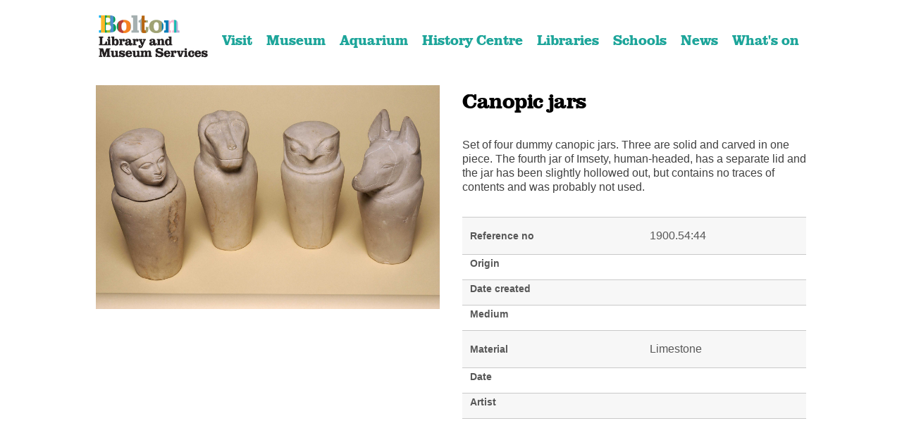

--- FILE ---
content_type: text/html; charset=UTF-8
request_url: https://www.boltonlams.co.uk/boltonlams/homepage/20/details?entry_id=12789
body_size: 7442
content:
<!DOCTYPE HTML>
<html class="" lang="en">
	<head>
		<title>Details – Bolton Libraries and Museums</title>
		<meta charset="utf-8" />
		<meta name="viewport" content="width=device-width, initial-scale=1" />

                    <link rel="alternate" type="application/rss+xml" href="/boltonlams/rss/news">
        
                    <link rel="stylesheet" href="/themes/jadu-phantom/dist/css/main.css?v=1.2.0">
            <link rel="stylesheet" href="/themes/jadu-phantom/dist/css/jadu.css?v=1.2.0">
        
                                <link rel="stylesheet" type="text/css" href="/boltonlams/site/styles/boltonlams.css">

        
    <link rel="stylesheet" type="text/css" href="/boltonlams/widgets/css/boltonlams_widget_styles.css?1581949684">

                                                                        <style>
                a:hover {
                    color: #B5456D !important;
                }
                .icon.style2:hover {
                    color: #B5456D;
                    border-color: #B5456D;
                }

                input[type="text"]:hover,
                input[type="password"]:hover,
                input[type="email"]:hover,
                input[type="tel"]:hover,
                input[type="search"]:hover,
                input[type="date"]:hover,
                select:hover,
                textarea:hover {
                    border-color: #B5456D;
                    box-shadow: inset 0 -1px 0 0 #B5456D;
                }

                *:focus,
                input[type="text"]:focus,
                input[type="password"]:focus,
                input[type="email"]:focus,
                input[type="tel"]:focus,
                input[type="search"]:focus,
                input[type="date"]:focus,
                select:focus,
                textarea:focus {
                    outline: 2px solid #B5456D;
                }

                input[type="submit"]:hover,
                input[type="reset"]:hover,
                input[type="button"]:hover,
                button:hover,
                .button:hover {
                    box-shadow: inset 0 0 0 2px #B5456D;
                }
                input[type="submit"].primary:hover,
                input[type="reset"].primary:hover,
                input[type="button"].primary:hover,
                button.primary:hover,
                .button.primary:hover,
                .tiles article.style1 > .image:before {
                    color: #fff;
                    background-color: #B5456D;
                }
                #header nav ul li a[href="#menu"]:before {
                    background-image: url("data:image/svg+xml;charset=utf8,%3Csvg xmlns='http://www.w3.org/2000/svg' width='100' height='100' viewBox='0 0 100 100' preserveAspectRatio='none'%3E%3Cstyle%3Eline %7B stroke-width: 8px%3B stroke: #B5456D %7D%3C/style%3E%3Cline x1='0' y1='25' x2='100' y2='25' /%3E%3Cline x1='0' y1='50' x2='100' y2='50' /%3E%3Cline x1='0' y1='75' x2='100' y2='75' /%3E%3C/svg%3E");
                }
                #menu > .close:before {
                    background-image: url("data:image/svg+xml;charset=utf8,%3Csvg xmlns='http://www.w3.org/2000/svg' width='100' height='100' viewBox='0 0 100 100' preserveAspectRatio='none'%3E%3Cstyle%3Eline %7B stroke-width: 8px%3B stroke: #B5456D %7D%3C/style%3E%3Cline x1='15' y1='15' x2='85' y2='85' /%3E%3Cline x1='85' y1='15' x2='15' y2='85' /%3E%3C/svg%3E");
                }

                #header nav ul li a[href="#menu"],
                #menu > .close { background: none; }

            </style>
        
                    <meta name="revisit-after" content="2 days">
            <meta name="robots" content="index,follow">
            <meta name="author" content="Bolton Libraries and Museums">
            <meta name="keywords" content="">
            <meta name="description" content="Details">
            <meta property="dcterms:creator" content="Bolton Libraries and Museums">
            <meta property="dcterms:rightsHolder" content="Copyright Bolton Libraries and Museums">
            <meta property="dcterms:coverage" content="Bolton, England, UK">
            <meta property="dcterms:identifier" content="https://www.boltonlams.co.uk/boltonlams/homepage/20/details?entry_id=12789">
            <meta property="dcterms:publisher" content="Bolton Libraries and Museums">
            <meta property="dcterms:subject" content="" >
            <meta property="dcterms:description" content="Details" >
            <meta property="dcterms:title" content="Details">
            <meta property="dcterms:format" content="text/html">
            <meta property="dcterms:language" content="en">
                            <meta property="dcterms:created" content="2020-05-13">
                                        <meta property="dcterms:modified" content="2020-05-13">
                                
                    <meta property="og:title" content="Details – Bolton Libraries and Museums">
            <meta property="og:site_name" content="Bolton Libraries and Museums">
            <meta property="og:type" content="website">
            <meta property="og:url" content="https://www.boltonlams.co.uk/boltonlams/homepage/20/details?entry_id=12789">
            <meta property="og:image" content="https://www.boltonlams.co.uk/boltonlams/site/dist/icons/png/logo.png">
            <meta property="og:image:alt" content="Bolton Libraries and Museums" />
        
                            
                <meta http-equiv="X-UA-Compatible" content="IE=edge" /><script src="https://cdnjs.cloudflare.com/ajax/libs/jquery/3.4.1/jquery.min.js"></script> 

<script src="https://cdnjs.cloudflare.com/ajax/libs/moment.js/2.24.0/moment.min.js"></script>


<script src="https://cdnjs.cloudflare.com/ajax/libs/pikaday/1.8.0/pikaday.min.js"></script>

<script src="https://cdn.jsdelivr.net/npm/pikaday-jquery@1.0.0/index.min.js"></script>

<script>
var jq = $.noConflict(); 

jq(function () {
      
     if (jq(".js-datepicker").length === 0) {
        return;
     }

     jq(".js-datepicker").pikaday({
        firstDay: 1,
        minDate: moment().toDate(),
        format: "DD/MM/YYYY"
    });
});    



</script>
		<noscript><link rel="stylesheet" href="/themes/jadu-phantom/dist/css/noscript.css?v=1.2.0" /></noscript>
	</head>
	<body class="is-preload homepage-modular">
                    <nav class="skip-links" aria-label="Skip link Navigation">
    <ul class="list list--skip-links">
        <li class="list__item">
            <a class="list__link" href="#content" rel="nofollow">
                Skip to content
            </a>
        </li>
        <li class="list__item">
            <a class="list__link" href="#menu" rel="nofollow">
                Skip to navigation
            </a>
        </li>
    </ul>
</nav>
        
		<!-- Wrapper -->
			<div id="wrapper">
				<!-- Header -->
					<header id="header">
						<div class="inner">
							<!-- Logo -->
                            <a href="/boltonlams/" class="logo">
                                                                                                    <span class="symbol">
                                        <img
                                            src="/boltonlams/site/images/bolton_library_and_museums_logo.png"
                                                                                            alt="Bolton Libraries and Museums"
                                                                                    >
                                    </span>
                                                                                            </a>
							<!-- Nav -->
                            <nav aria-label="Toggle">
                                <ul>
                                    <li><a class="toggle" href="#menu">Menu</a></li>
                                </ul>
                            </nav>
						</div>
					</header>

				<!-- Menu -->
					<nav id="menu" aria-label="Primary">
                        <a class="close" href="#menu">Close</a>
                        <div class="inner">
                                        <h2>Categories</h2>
    
    <ul class="list list--navigation"><li class="list__item"><a class="list__link" href="/boltonlams/visit">Visit</a></li><li class="list__item"><a class="list__link" href="/boltonlams/aquarium">Aquarium</a></li><li class="list__item"><a class="list__link" href="/boltonlams/libraries">Libraries</a></li><li class="list__item"><a class="list__link" href="/boltonlams/schools">Schools</a></li><li class="list__item"><a class="list__link" href="/boltonlams/whats">What&#039;s on</a></li><li class="list__item"><a class="list__link" href="/boltonlams/home">Home</a></li><li class="list__item"><a class="list__link" href="/boltonlams/collections">Collections</a></li></ul>
                            
                            <h2>Account</h2>
                            <ul class="list list--navigation">
                                                            <li class="list__item">
                                    <a class="list__link" href="/boltonlams/account/signin">Sign in</a>
                                </li>
                                                                <li class="list__item">
                                    <a class="list__link" href="/boltonlams/register">Register</a>
                                </li>
                                                                                        </ul>
                        </div>
					</nav>

				<!-- Main -->
                					<main id="main">
                        <div class="inner">
                            <div class="row">
                                                            <div class="col-12">
                                
                                </div>
                            
                                                            <div id="content" class="col-12 col-12-medium">

                                                                            <div id="heading">
                                            <h1>Details</h1>
                                                                                                <nav class="breadcrumb" aria-label="Breadcrumb">
        <div class="container">

            <ol class="list list--breadcrumb">                            <li class="list__item">
                                <a href="/boltonlams/" rel="home">
                                    Home
                                </a>
                            </li>
                        
                                                    
                                                                    <li class="list__item">
                                        <a href="/boltonlams/collections">
                                            Collections
                                        </a>
                                    </li>
                                
                                                    
                                                    <li class="list__item"><span>Details</span></li>
                        </ol>
        </div>
    </nav>
                                                                                    </div>
                                    
                                                                        
                                                                    
                                    

            <div class="widget-row">

                                                
                                                    <div class="widget-width widget-width--100">

                                                                            <div class="widget widget--adetails " data-widget-id="20" data-widget-name="aDetails">
        

        
    	<div class="row">
    		<div class="col-6">
    			<a href="https://www.boltonlams.co.uk/boltonlams/images/lams_images/1900-0054-0044.jpg" title="Canopic jars (view fullsize)"><img src="https://www.boltonlams.co.uk/boltonlams/images/lams_images/1900-0054-0044.jpg" /></a>
	    	</div>
    		<div class="col-6">
    	
		    	<h2>Canopic jars</h2>
		    	
		    	<p class="collection-item-desc">Set of four dummy canopic jars. Three are solid and carved in one piece. The fourth jar of Imsety, human-headed, has a separate lid and the jar has been slightly hollowed out, but contains no traces of contents and was probably not used.</p>
		    
		    	<table>
		        	<tbody>
		        		<tr>
		        			<th>Reference no</th>                                                        
						<td colspan="2">1900.54:44</td>
		                        </tr>
		                        <tr>
		        			<th>Origin</th>                                                        
						<td colspan="2"></td>
		                        </tr>
		                        <tr>
		        			<th>Date created</th>                                                        
						<td colspan="2"></td>
		                        </tr>
		                        <tr>
		        			<th>Medium</th>                                                        
						<td colspan="2"></td>
		                        </tr>
		                        <tr>
		        			<th>Material</th>                                                        
						<td colspan="2">Limestone</td>
		                        </tr>
		                        <tr>
		        			<th>Date</th>                                                        
						<td colspan="2"></td>
		                        </tr>
		                        <tr>
		        			<th>Artist</th>                                                        
						<td colspan="2"></td>
		                        </tr>
		                        
		                </tbody>
		        </table>
           	</div>
        </div>
    
    </div>
    
                                
                            </div>
                        
                                                
        </div>
    

                    
    
                                                                        
                                                                        </div>
                            
                                                            <div class="col-4 col-12-medium">
                                                                    

                                                                        
                                        
                                                                                                                                        </div>
                                                        </div>
                        </div>
					</main>
                				<!-- Footer -->
					<footer id="footer">
						<div class="inner">
                            <section>
                                    <form
        class="site-search form form--search site-search--header"
        id="js-search"
        action="/boltonlams/site-search/results/"
        method="get"
        role="search">

                
                                                                    <label class="form__label visually-hidden" for="search-site-header">
                                    Search
                                </label>
                            
                                                            <div class="form__append-group">

                                                                            <div class="fields">
    <div class="field">
        <input class="form__field" type="search" size="18" maxlength="40" name="q" placeholder="Search" id="search-site-header" aria-labelledby="searchbtn">
    </div>
</div>  

                                            <ul class="actions">
        <li><button id="searchbtn" class="button icon fa-search" type="submit">I&#039;m looking for…</button></li>
    </ul>
                                    
                                </div>
                                                    
          
    
    </form>

							</section>
							<ul class="copyright">
								<li>&copy; Bolton Libraries and Museums. All rights reserved</li><li>Design: <a href="https://html5up.net">HTML5 UP</a></li>
							</ul>
						</div>
					</footer>

			</div>
            		<!-- Scripts -->
			<script src="/themes/jadu-phantom/dist/js/jquery.min.js"></script>
			<script src="/themes/jadu-phantom/dist/js/browser.min.js"></script>
			<script src="/themes/jadu-phantom/dist/js/breakpoints.min.js"></script>
			<script src="/themes/jadu-phantom/dist/js/util.js?v=1.2.0"></script>
			<script src="/themes/jadu-phantom/dist/js/main.js?v=1.2.0"></script>
            <script src="/boltonlams/site/js/almond.min.js"></script>
            <script src="/boltonlams/site/js/util.min.js"></script>
                                    
            <script src="https://cdnjs.cloudflare.com/ajax/libs/OwlCarousel2/2.3.4/owl.carousel.min.js"></script>

<script>
    $(document).ready(function() {

        var heroSlider = $('.owl-carousel');

        heroSlider.owlCarousel({
            animateOut: 'fadeOut',
            animateIn: 'fadeIn',
            autoplayTimeout: 5000,
            autoplayHoverPause: true,
            loop: true,
            margin: 0,
            nav: false,
            mouseDrag: false,
            touchDrag: true,
            pullDrag: false,
            freeDrag: false,
            dots: false,
            autoplay: true,
            responsive: {
                0: { items: 1 },
                600: { items: 1 },
                1000: { items: 1 }
            }
        });

        // Start Reactivate css animation every time a slide is loaded
        heroSlider.on("translate.owl.carousel", function(event) {
            // selecting the current active item
            var item = event.item.index - 2;
            // first removing animation for all captions
            $('h1, p').removeClass('fadeInUp');
            $('a').removeClass('zoomIn');
            $('.owl-item').not('.cloned').eq(item).find('h1, p').addClass(' fadeInUp');
            $('.owl-item').not('.cloned').eq(item).find('a').addClass(' zoomIn');
        });

        
        $(".toggle").on("click", function () {
            if ($(".item").hasClass("active")) {
                $(".item").removeClass("active");
                $(this).find("a").html("<i class='icon solid fa-bars'></i>");
            } else {
                $(".item").addClass("active");
                $(this).find("a").html("<i class='icon solid fa-times'></i>");
            }
        });
    });


	//Tabs in the plan your visit sections

    function openCity(evt, cityName) {
        var i, x, tablinks;
        x = document.getElementsByClassName("city");
        for (i = 0; i < x.length; i++) {
            x[i].style.display = "none";
        }
        tablinks = document.getElementsByClassName("tablink");
        for (i = 0; i < x.length; i++) {
            tablinks[i].className = tablinks[i].className.replace(" w3-border-red", "");
        }
        document.getElementById(cityName).style.display = "block";
        evt.currentTarget.firstElementChild.className += " w3-border-red";
    }

    //Accordion used in Accessibility sections

    var acc = document.getElementsByClassName("accordion");
    var i;

    for (i = 0; i < acc.length; i++) {
        acc[i].onclick = function () {
            this.classList.toggle("active");
            this.nextElementSibling.classList.toggle("show");
        }
    }

    //Change favicon

    function change_favicon(img) {
        var favicon = document.querySelector('link[rel="shortcut icon"]');

        if (!favicon) {
            favicon = document.createElement('link');
            favicon.setAttribute('rel', 'shortcut icon');
            var head = document.querySelector('head');
            head.appendChild(favicon);
        }


        favicon.setAttribute('type', 'image/png');
        favicon.setAttribute('href', img);
    }

    change_favicon('/boltonlams/images/favicon_32x32.png');

$("#header").remove();
$("#main .inner").prepend("<ul class='menu'><li class='logo'><a href='/'><span class='symbol'><img src='/boltonlams/site/images/bolton_library_and_museums_logo.png' alt='Bolton Libraries and Museums' style='width: 250px'></span></a></li><li class='item' style='font-size: 20px; font-family:boltonregular, Georgia, serif;font-weight: 400;'><a href='/visit'>Visit</a></li><li class='item' style='font-size: 20px; font-family:boltonregular, Georgia, serif;font-weight: 400;'><a href='/bolton-museum'>Museum</a></li><li class='item' style='font-size: 20px; font-family:boltonregular, Georgia, serif;font-weight: 400;'><a href='/aquarium'>Aquarium</a></li><li class='item' style='font-size: 20px; font-family:boltonregular, Georgia, serif;font-weight: 400;'><a href='/history-centre-1'>History Centre</a></li><li class='item' style='font-size: 20px; font-family:boltonregular, Georgia, serif;font-weight: 400;'><a href='/libraries'>Libraries</a></li><li class='item' style='font-size: 20px; font-family:boltonregular, Georgia, serif;font-weight: 400;'><a href='/schools'>Schools</a></li><li class='item' style='font-size: 20px; font-family:boltonregular, Georgia, serif;font-weight: 400;'><a href='/news'>News</a></li><li class='item' style='font-size: 20px; font-family:boltonregular, Georgia, serif;font-weight: 400;'><a href='https://mylifeinbolton.org.uk/search.aspx?results_sort_select=search.aspx%3Fcollection%3Dbolton-meta%26query%3D!nullquery%26clive%3Dbolton-whats-on%26sort%3Dmetad&collection=bolton-meta&clive=bolton-whats-on&f.EventCategories%7CF=Libraries+and+literature&f.EventCategories%7CF=Museums&collection=bolton-meta&clive=bolton-whats-on' target='_blank' title='Opens in a new window'>What's on</a></li><li class='toggle'><a href='#'><i class='icon solid fa-bars'></i></a></li></ul>");
$(".menu").css("margin-bottom", "0.8em").css("margin-top", "0.4em");



$(document).ready(function() {
	/* archives code */
	
	if ( $("body.directory-record-article").length > 0 || $("body.directory-record-list").length > 0){
	
		// fix page sizes
		$(".directory-record-article #content, .directory-record-list #content").attr("class", "col-12 col-12-medium");
	
		// show heading
	 	$(".directory-record-article #heading h1, .directory-record-list #heading h1").show();
	
		// show breadcrumb
		$(".directory-record-article .breadcrumb, .directory-record-list .breadcrumb").show();
	
		// clean up breadcrumb
		$(".breadcrumb li:lt(4)").remove();
	
		// add chevrons and change first link
		$(".breadcrumb li").first().html("><a href='https://www.boltonlams.co.uk/directory/4/archives-indexes?directoryID=4'>Archives Indexes</a>");
	
		// remove h2 on categories list
		$(".directory-record-list h2").remove();
	}
	
	// style archives homepage
	if ( $("body.directory-article").length > 0){
		
		// add heading
		$("#content").prepend("<h1>Our archives</h1>");
	
		// remove h2
		$("h2.page-subheading").remove();
	}
	
	
	if ( $("body.directory-article").length > 0 || $("body.directory-result-list").length > 0){
	
		// add ID to rhs div
		$("#content").next().attr("id", "rhs");
	
		// move search box
		var searchHTML = $("#content .boxed").html();
		$("#rhs").append(searchHTML);
		$("#content .boxed").remove();
	
	
		$("#rhs").css("padding-top", "20px");
		$("#rhs .form__heading").css("padding-left", "42px").css("margin", "0");	
		$("#rhs .button").css("letter-spacing", "0");
		$("#rhs .js-question").css("padding-top", "1em");
	}


    // add search box to listing pages
    if ( $("body.directory-record-list").length > 0 || $("body.directory-record-article").length > 0){
        $("#content").removeClass().addClass("col-8 col-12-medium");

        // add ID to rhs div
		$("#content").next().attr("id", "rhs");

        var html = `
                <a class="button button--secondary button--block" href="/directory/4/a-to-z/A" style="letter-spacing: 0px;">
                    View the A to Z of records
                </a>


                <form class="form boxed__form" action="/directory/search" enctype="multipart/form-data">
                    <div class="row gtr-uniform">

                        <h2 class="form__heading" style="padding-left: 42px; margin: 0px;">
                            Search the directory
                        </h2>

                        <input class="form__field" id="directoryID" type="hidden" name="directoryID" value="4" autocomplete="off">
                        <input class="form__field" id="showInMap" type="hidden" name="showInMap" value="" autocomplete="off">
                        <div class="col-12 form__control js-question" style="padding-top: 1em;"> <label class="form__label"
                                for="keywords">Keywords<em class="form__required-note" title="(required)">
                                    (required)
                                </em></label>
                            <div class="form__component form__component--text"><input class="form__field" id="keywords" type="text"
                                    name="keywords" value="" maxlength="255" autocomplete="off" aria-required="true"></div>
                        </div>
                        <div class="col-12 form__control js-question" style="padding-top: 1em;"> <label class="form__label"
                                for="categoryId">Category</label>
                            <div class="form__component form__component--select"> <select class="form__select" id="categoryId"
                                    name="categoryId">
                                    <option value="" selected="">
                                        All Categories</option>
                                    <option value="12">
                                        Associations, unions and societies</option>
                                    <option value="13">
                                        Bolton newspapers</option>
                                    <option value="14">
                                        Books articles and pamphlets</option>
                                    <option value="15">
                                        Business records</option>
                                    <option value="16">
                                        Cemetery records</option>
                                    <option value="17">
                                        Census returns</option>
                                    <option value="18">
                                        Church records</option>
                                    <option value="28">
                                        Courts and public health records</option>
                                    <option value="20">
                                        Electoral registers</option>
                                    <option value="21">
                                        Family & estate papers</option>
                                    <option value="22">
                                        Local Authority records</option>
                                    <option value="23">
                                        Maps and plans</option>
                                    <option value="24">
                                        Marriage registers</option>
                                    <option value="25">
                                        Oral history</option>
                                    <option value="26">
                                        Photographs & illustrations</option>
                                    <option value="27">
                                        Probate records</option>
                                    <option value="29">
                                        Rate books and valuation lists</option>
                                    <option value="30">
                                        School admission registers</option>
                                    <option value="19">
                                        Telephone, trade and commercial directories</option>
                                    <option value="31">
                                        Walt Whitman collection</option>
                                    <option value="32">
                                        Workhouse registers</option>
                                </select>
                            </div>
                        </div>

                        <footer class="form__footer">
                            <div class="col-12">
                                <div class="form__actions">
                                    <div class="form__action form__action--primary">
                                        <button class="button button--primary" type="submit" name="search" value="Search"
                                            style="letter-spacing: 0px;">Search</button> </div>
                                </div>
                            </div>
                        </footer>
                    </div>
                </form>
                `;


        $("#rhs").html(html);
    }
	
    
	
	
	// a to z fix blocks
	$("body.directory-record-list .icons li").css("display", "inline");

});

$(function () {

$("#footer .inner").html("<div class='row' style='margin-left:7%; width:85%'><div class='col-3 col-6-medium col-12-small general-title'><img alt='Bolton Council' src='https://www.businessbolton.org/business-bolton/images/BoltonCouncilLogo.png' /><ul class='icons'><li><a href='https://twitter.com/BoltonLMS' class='icon brands style1 fa-twitter' style=';color: #fff;' target='_blank'><span class='label'>Twitter</span></a></li><li><a href='https://www.facebook.com/BoltonLibraryandMuseumServices' class='icon brands style1 fa-facebook-f' style=';color: #fff;' target='_blank'><span class='label'>Facebook</span></a></li><li><a href='http://eepurl.com/g-7Rsv' class='icon brands style1 fa-paper-plane' style=';color: #fff;' target='_blank'><span class='label'>Mailchimp</span></a></li></ul></div><div class='col-3 col-6-medium col-12-small general-title'><h3 style='color: #fff; font-size: 24px'>Services</h3><p style='line-height: 2em; font-size: 18px'><a style='color: #fff' href='https://bookings.boltonlams.co.uk' target='_blank'>Room hire</a><br/><!--<a style='color: #fff' href='https://www.bolton.gov.uk/business-rates'>Business rates</a><br/><a style='color: #fff' href='https://www.bolton.gov.uk/commercial-waste/commercial-waste-collection'>Commercial waste</a><br/><a style='color: #fff' href='https://www.bolton.gov.uk/licences-registers'>Licenses and registers</a><br/><a style='color: #fff' href='https://www.bolton.gov.uk/homepage/29/premises_room_hire_and_events'>Premises and room hire</a><br/><a style='color: #fff' href='https://www.bolton.gov.uk/homepage/30/tenders_and_procurement'>Tenders and procurement</a><br/><a style='color: #fff' href='https://www.bolton.gov.uk/homepage/31/trading_standards'>Trading standards</a><br/><a style='color: #fff' href='https://property.investinmanchester.com/bolton/Default.aspx'>Property search</a>--></p></div><div class='col-3 col-6-medium col-12-small general-title'><h3 style='color: #fff; font-size: 24px'>Policies</h3><p style='line-height: 2em; font-size: 18px'><a style='color: #fff' href='https://www.boltonlams.co.uk/downloads/download/9/policy-downloads'>Collections</a><br/><a style='color: #fff' href='https://www.bolton.gov.uk/council/copyright-disclaimer-privacy/2?documentId=448&categoryId=20087'>Disclaimer</a><br/><a style='color: #fff' href='https://www.bolton.gov.uk/council/copyright-disclaimer-privacy/3?documentId=448&categoryId=20087'>Privacy notice</a></div><div class='col-3 col-6-medium col-12-small general-title'><h3 style='color: #fff; font-size: 24px'>Contact</h3><p style='line-height: 2em; font-size: 18px; color: #fff'>Le Mans Crescent<br/>Bolton<br/>BL1 1SE<br/>Tel. 01204 333173<br/><a style='color: #fff' href='mailto:askboltonlibraries@bolton.gov.uk' target='_top'>askboltonlibraries@bolton.gov.uk</a><br/><br/><a style='color: #fff' href='http://eepurl.com/g-7Rsv' target='_blank'>Signup to our newsletter</a></p></div><ul style='width: 100%;padding: 0;list-style: none;font-size: 0.8em;color: #fff;font-weight: bold;'><li style='padding-left: 2em;color: #fff;'>© Copyright Bolton Library and Museum Services</li></ul></div>");

});

</script>


<!-- Global site tag (gtag.js) - Google Analytics -->
<script async src="https://www.googletagmanager.com/gtag/js?id=UA-46558036-1"></script>
<script>
  window.dataLayer = window.dataLayer || [];
  function gtag(){dataLayer.push(arguments);}
  gtag('js', new Date());

  gtag('config', 'UA-46558036-1');
</script>

<!-- SiteImprove Analytics -->   <script type="text/javascript">/*<![CDATA[*/(function() {var sz = document.createElement('script'); sz.type = 'text/javascript'; sz.async = true;sz.src = '//uk1.siteimprove.com/js/siteanalyze_363563.js';var s = document.getElementsByTagName('script')[0]; s.parentNode.insertBefore(sz, s);})();/*]]>*/</script>
        
    <script src="/boltonlams/widgets/js/widget.js?1765450918"></script>
	</body>
</html>


--- FILE ---
content_type: text/css
request_url: https://www.boltonlams.co.uk/boltonlams/site/styles/boltonlams.css
body_size: 13153
content:
@import url(font-awesome.min.css);
@import url("https://fonts.googleapis.com/css?family=Source+Sans+Pro:300,700,900");

 @import url(//cdnjs.cloudflare.com/ajax/libs/OwlCarousel2/2.3.4/assets/owl.carousel.min.css);

/* @import url(//cdnjs.cloudflare.com/ajax/libs/OwlCarousel2/2.3.4/assets/owl.theme.default.min.css);

 @import url(//cdnjs.//cdnjs.cloudflare.com/ajax/libs/font-awesome/4.7.0/css/font-awesome.min.css"> */

 @import url(animate.css);
 @import url(//cdnjs.cloudflare.com/ajax/libs/pikaday/1.8.0/css/pikaday.min.css);  
 
 
@font-face {
 font-family:'boltonregular';
 src:url("https://www.boltonlams.co.uk/downloads/file/2/bolton-font-2") format("woff2"),
 url("https://www.boltonlams.co.uk/downloads/file/1/bolton-font") format("woff");
 font-weight:normal;
 font-style:normal
}

/*
	Phantom by HTML5 UP
	html5up.net | @ajlkn
	Free for personal and commercial use under the CCA 3.0 license (html5up.net/license)
*/

body, input, textarea, select {
       font:1em / 1.5 "Roboto",sans-serif;
   }
   
   h1,
   h2,
   h3,
   h4,
   h5,
   h6 { font-family: "boltonregular", Georgia, serif; font-weight: 400;  color: #000; } 

h1 {
    font-size: 2em;
    font-weight: 400;
    line-height: 1.5;
    margin: 0 0 1em 0;
    letter-spacing: -0.015em;
}

#menu ul.list:nth-of-type(2) {
    display: none;
}

#menu h2:nth-of-type(2) {
    display: none;
}

#menu > .inner > ul > li a {
    display: block;
    padding: 1em 0;
    line-height: 1.5;
    border: 0;
    color: #fff;
}

/* Header */

	#header {
		padding: 1em 0 0.1em 0;
		background-color: #fff;
		border-bottom: 3px solid #1DA59A;
		height: 155px;
	/*	display: none;
*/	}

		#header .logo {
			display: block;
			border-bottom: 0;
			color: inherit;
			font-weight: 900;
			letter-spacing: 0.35em;
			margin: 0 0 1em 0;
			text-decoration: none;
			text-transform: uppercase;
			display: inline-block;
		}

			#header .logo > * {
				display: inline-block;
				vertical-align: middle;
			}

			#header .logo .symbol {
				margin-right: 0.65em;
				display: block;
			}

				#header .logo .symbol img {
					display: block;
					width: 100%;
					height: auto;
				}

/*		#header nav {
			position: fixed;
			right: 2em;
			top: 2em;
			z-index: 10000;
		}

			#header nav ul {
				display: -moz-flex;
				display: -webkit-flex;
				display: -ms-flex;
				display: flex;
				-moz-align-items: center;
				-webkit-align-items: center;
				-ms-align-items: center;
				align-items: center;
				list-style: none;
				margin: 0;
				padding: 0;
			}

				#header nav ul li {
					display: block;
					padding: 0;
				}

					#header nav ul li a {
						display: block;
						position: relative;
						height: 3em;
						line-height: 3em;
						padding: 0 1.5em;
						background-color: rgba(255, 255, 255, 0.5) !important;
						border-radius: 4px;
						border: 0;
						font-size: 0.8em;
						font-weight: 900;
						letter-spacing: 0.35em;
						text-transform: uppercase;
					}

					#header nav ul li a[href="#menu"] {
						-webkit-tap-highlight-color: transparent;
						width: 4em;
						text-indent: 4em;
						font-size: 1em;
						overflow: hidden;
						padding: 0;
						white-space: nowrap;
					}

						#header nav ul li a[href="#menu"]:before, #header nav ul li a[href="#menu"]:after {
							-moz-transition: opacity 0.2s ease;
							-webkit-transition: opacity 0.2s ease;
							-ms-transition: opacity 0.2s ease;
							transition: opacity 0.2s ease;
							content: '';
							display: block;
							position: absolute;
							top: 0;
							left: 0;
							width: 100%;
							height: 100%;
							background-position: center;
							background-repeat: no-repeat;
							background-size: 2em 2em;
						}

						#header nav ul li a[href="#menu"]:before {
							background-image: url("data:image/svg+xml;charset=utf8,%3Csvg xmlns='http://www.w3.org/2000/svg' width='100' height='100' viewBox='0 0 100 100' preserveAspectRatio='none'%3E%3Cstyle%3Eline %7B stroke-width: 8px%3B stroke: %23f2849e%3B %7D%3C/style%3E%3Cline x1='0' y1='25' x2='100' y2='25' /%3E%3Cline x1='0' y1='50' x2='100' y2='50' /%3E%3Cline x1='0' y1='75' x2='100' y2='75' /%3E%3C/svg%3E") !important;
							opacity: 0;
						}

						#header nav ul li a[href="#menu"]:after {
							background-image: url("data:image/svg+xml;charset=utf8,%3Csvg xmlns='http://www.w3.org/2000/svg' width='100' height='100' viewBox='0 0 100 100' preserveAspectRatio='none'%3E%3Cstyle%3Eline %7B stroke-width: 8px%3B stroke: %23585858%3B %7D%3C/style%3E%3Cline x1='0' y1='25' x2='100' y2='25' /%3E%3Cline x1='0' y1='50' x2='100' y2='50' /%3E%3Cline x1='0' y1='75' x2='100' y2='75' /%3E%3C/svg%3E") !important;
							opacity: 1;
						}

						#menu > .close::before {
    					background-image: url("data:image/svg+xml;charset=utf8,%3Csvg xmlns='http://www.w3.org/2000/svg' width='100' height='100' viewBox='0 0 100 100' preserveAspectRatio='none'%3E%3Cstyle%3Eline %7B stroke-width: 8px%3B stroke: %23f2849e%3B %7D%3C/style%3E%3Cline x1='15' y1='15' x2='85' y2='85' /%3E%3Cline x1='85' y1='15' x2='15' y2='85' /%3E%3C/svg%3E") !important;
    					opacity: 0;
						}

						#header nav ul li a[href="#menu"]:hover:before {
							opacity: 1;
						}

						#header nav ul li a[href="#menu"]:hover:after {
							opacity: 0;
						}

		@media screen and (max-width: 736px) {

			#header {
				padding: 4em 0 0.1em 0 ;
			}

				#header nav {
					right: 0.5em;
					top: 0.5em;
				}

					#header nav ul li a[href="#menu"]:before, #header nav ul li a[href="#menu"]:after {
						background-size: 1.5em 1.5em;
					}
			
						#header .logo .symbol img {
    						display: block;
    						width: 100%;
    						height: auto;
    						margin-top: -50px;
						}

		} */

/* Basic */

	@-ms-viewport {
		width: device-width;
	}

	body {
		-ms-overflow-style: scrollbar;
	}

	@media screen and (max-width: 480px) {

		html, body {
			min-width: 320px;
		}

	}

	html {
		box-sizing: border-box;
	}

	*, *:before, *:after {
		box-sizing: inherit;
	}

	body {
		background: #ffffff;
	}

		body.is-preload *, body.is-preload *:before, body.is-preload *:after {
			-moz-animation: none !important;
			-webkit-animation: none !important;
			-ms-animation: none !important;
			animation: none !important;
			-moz-transition: none !important;
			-webkit-transition: none !important;
			-ms-transition: none !important;
			transition: none !important;
		}

/* Type */

	body, input, select, textarea {
		color: #585858;
		font-family: "Source Sans Pro", Helvetica, sans-serif;
		font-size: 16pt;
		font-weight: 300;
		line-height: 1.75;
	}

		@media screen and (max-width: 1680px) {

			body, input, select, textarea {
				font-size: 14pt;
			}

		}

		@media screen and (max-width: 1280px) {

			body, input, select, textarea {
				font-size: 12pt;
			}

		}

	a {
		-moz-transition: border-bottom-color 0.2s ease, color 0.2s ease;
		-webkit-transition: border-bottom-color 0.2s ease, color 0.2s ease;
		-ms-transition: border-bottom-color 0.2s ease, color 0.2s ease;
		transition: border-bottom-color 0.2s ease, color 0.2s ease;
		text-decoration: none;
		color: #0077b4;
		border-bottom: none;
	}

		a:hover {
			border-bottom-color: transparent;
			color: #30C4F0 !important;
		}

a.link:hover {
    color: #A3423B !important;
    text-decoration: underline;
}

	strong, b {
		font-weight: 900;
	}

	em, i {
		font-style: italic;
	}

	p {
		margin: 0 0 2em 0;
		color: #404040;
		line-height: 1.25em;
		font-family: arial;
	}

	p.summary {
/*    	display: none;    */
	}

    p.top-text {
	    font-weight: 600;
   /*   font-size: 1.2em; */
        color: #1DA59A;
    }

	h2, h3, h4, h5, h6 {
		font-weight: 900;
		line-height: 1.5;
		margin: 0 0 2em 0;
		text-transform: uppercase;
		letter-spacing: 0.35em;
	}

		h2 a, h3 a, h4 a, h5 a, h6 a {
			color: inherit;
		}

	h2 {
	font-size: 30px;
    font-weight: 400;
    line-height: 1.5;
    margin: 0 0 1em 0;
    letter-spacing: -0.015em;
    text-transform: none;
	}

	h3 {
    /* font-size: 1.1em; */
	font-size: 21px;
    font-weight: 400;
    line-height: 1.5;
    margin: 0 0 1em 0;
    letter-spacing: -0.015em;
    text-transform: none;
	}

	h4 {
		font-size: 0.8em;
	}

	h5 {
		font-size: 0.8em;
	}

	h6 {
		font-size: 0.8em;
	}

	@media screen and (max-width: 980px) {

		h1 br, h2 br, h3 br, h4 br, h5 br, h6 br {
			display: none;
		}

	}

	@media screen and (max-width: 736px) {

		h2 {
			font-size: 1.5em;
		}

		h3 {
			font-size: 1.5em;
		}
		
		p {
				font-weight: 600;
	}
			
			ul.indent li {
				font-weight: 600;
	}
			
			table td {
    			font-weight: 600;
}
		
		

	}

	sub {
		font-size: 0.8em;
		position: relative;
		top: 0.5em;
	}

	sup {
		font-size: 0.8em;
		position: relative;
		top: -0.5em;
	}

	blockquote {
		border-left: solid 4px #ABBD26;
		font-style: normal;
		margin: 0 0 2em 0;
		padding: 0.5em 0 0.5em 2em;
	}

	code {
		background: rgba(144, 144, 144, 0.075);
		border-radius: 4px;
		border: solid 1px #c9c9c9;
		font-family: "Courier New", monospace;
		font-size: 0.9em;
		margin: 0 0.25em;
		padding: 0.25em 0.65em;
	}

	pre {
		-webkit-overflow-scrolling: touch;
		font-family: "Courier New", monospace;
		font-size: 0.9em;
		margin: 0 0 2em 0;
	}

		pre code {
			display: block;
			line-height: 1.75;
			padding: 1em 1.5em;
			overflow-x: auto;
		}

	hr {
		border: 0;
		border-bottom: solid 1px #c9c9c9;
		margin: 2em 0;
	}

		hr.major {
			margin: 3em 0;
		}

	.align-left {
		text-align: left;
	}

	.align-center {
		text-align: center;
	}

	.align-right {
		text-align: right;
	}

/* .slider {

	width: 100vw;
 	position: relative;
 	margin-left: -50vw;
 	height: 100px;
 	margin-top: 100px;
 	left: 50%;
	} */

/* .slider {

    /* Sizing */
    width: 100vw;
    height: 100vh;
    
    /* Flexbox stuff */
    display: flex;
    justify-content: center;
    align-items: center;
    
    /* Text styles */
    text-align: center;
} */

/* Owl carousel with text overlay */

/* <link rel="stylesheet" href="https://cdnjs.cloudflare.com/ajax/libs/OwlCarousel2/2.3.4/assets/owl.carousel.min.css">
<link rel="stylesheet" href="https://cdnjs.cloudflare.com/ajax/libs/OwlCarousel2/2.3.4/assets/owl.theme.default.min.css">
<link rel="stylesheet" href="https://cdnjs.cloudflare.com/ajax/libs/animate.css/3.7.0/animate.css"> */

body {font-family: 'Nunito', sans-serif;margin: 0;padding: 0;}
.d-table {width: 100%;height: 100%;display: table;}
.d-tablecell {display: table-cell;vertical-align: middle;}
.custom-btn1 {background-color: #ff3547;color: #fff;border: 1px solid #ff3547;display: inline-block;padding: 12px 30px;text-transform: uppercase;border-radius: 30px;text-decoration: none;}
.custom-btn1:hover {background-color: transparent;text-decoration: none;color: #fff;}


/*
Hero slider style
==========================*/
.hero-slider {position: relative;}
.single-hs-item {height: 700px;background-size: cover;background-position: center center;position: relative;}
.single-hs-item:before {content: '';position: absolute;width: 100%;height: 100%;left: 0;top: 0;background-color: #000;opacity: .4;}
/* Brighten image on Central page */
.single-hs-item.item-bg10:before {opacity: 0 !important;}
/* Brighten image on History Centre page */
.single-hs-item.item-bg11:before {opacity: 0 !important;}

.single-hs-item-barriers {height: 700px;background-size: cover;background-position: center center;position: relative;}
.single-hs-item-barriers:before {content: '';position: absolute;width: 100%;height: 100%;left: 0;top: 0;background-color: #000;opacity: 0;}

.item-bg1 {
background-image: url(/boltonlams/images/welcome_museum.png);
}
.item-bg2 {
background-image: url(/boltonlams/images/whats_on_2.png);
}
.item-bg3 {
background-image: url(/boltonlams/images/KidsInMuseum1.jpg);
}
.item-bg4alt {
background-image: url(/boltonlams/images/BoltonLams_1920x700.jpg);
}
.item-bg5 {
background-image: url(/boltonlams/images/libraries_banner_2.jpg);
}
.item-bg6 {
background-image: url(/boltonlams/images/aquarium_banner_2.jpg);
}
.item-bg7 {
background-image: url(/boltonlams/images/history_centre_banner.jpg);
}
.item-bg8 {
background-image: url(/boltonlams/images/smithills_hall_banner_2.jpg);
}
.item-bg9 {
background-image: url(/boltonlams/images/hall_i_th_wood_museum_banner.jpg);
}
.item-bg10 {
background-image: url(/boltonlams/images/bolton_central_banner.jpg);
}
.item-bg11 {
background-image: url(/boltonlams/images/history_centre_banner.jpg);
}
.item-bg12 {
background-image: url(/boltonlams/images/museum_history.jpg);
}
.item-bg13 {
background-image: url(/boltonlams/images/chadwick_museum_banner.jpg);
}
.item-bg14 {
background-image: url(/boltonlams/images/KidsInMuseum2.jpg);
}
.item-bg15 {
background-image: url(/boltonlams/images/schools_banner.jpg);
}
.item-bg16 {
background-image: url(/boltonlams/images/collections_banner.jpg);
}
.item-bg17 {
background-image: url(/boltonlams/images/aquarium_history_banner.jpg);
}
.item-bg18 {
background-image: url(/boltonlams/images/aquarium_fish_banner.jpg);
}
.item-bg19 {
background-image: url(/boltonlams/images/aquatic_conservation_banner.jpg);
}
.item-bg20 {
background-image: url(/boltonlams/images/at_home_with_bolton_banner.jpg);
}
.item-bg21 {
background-image: url(/boltonlams/images/LostWords_PageHeader.jpg);
}
.item-bg22 {
background-image: url(/boltonlams/images/BoltonLibraryTheatre_PageHeader.jpg);
}

.hero-text {padding: 0 15px;text-align: center;max-width: 1140px;margin-left: auto;margin-right: auto;position: relative;}
.hero-text h1 {color: #fff;font-size: 40px;text-transform: capitalize;font-weight: 600;margin: 0;font-family: "boltonregular", Georgia, serif; letter-spacing: 0.015em}
.hero-text p {color: #fff;font-size: 20px;max-width: 600px;margin-left: auto;margin-right: auto;line-height: 30px;margin-top: 20px;margin-bottom: 35px;}
.hero-slider .owl-item.active h1 {-webkit-animation: 1s .3s fadeInDown both;animation: 1s .3s fadeInDown both;}
.hero-slider .owl-item.active p {-webkit-animation: 1s .3s fadeInUp both;animation: 1s .3s fadeInUp both;}
.hero-slider .owl-item.active .slider-btn {-webkit-animation: 1s .3s fadeInUp both;animation: 1s .3s fadeInUp both;}
.owl-carousel .owl-nav button.owl-prev {background-color: #1DA59A;position: absolute;left: 0;top: 50%;
color: #fff;font-size: 30px;margin: -40px 0 0;border-radius: 0;height: 50px;width: 50px;}
.owl-carousel .owl-nav button.owl-next {background-color: #1DA59A;position: absolute;right: 0;top: 50%;color: #fff;font-size: 30px;margin: -40px 0 0;border-radius: 0;height: 50px;width: 50px;
}
.owl-theme .owl-nav {margin-top: 0;}
.owl-dots {position: absolute;left: 0;right: 0; bottom: 20px; display: none;}
.owl-theme .owl-dots .owl-dot span {width: 11px;height: 20px;}
.owl-theme .owl-dots .owl-dot.active span, .owl-theme .owl-dots .owl-dot:hover span {background: #ff3547;}

@media only screen and (max-width: 600px) {
    .single-hs-item {
     /* height: 550px; */
		display: block;
        height: 250px;
        width: auto;
        min-width: 100%;
    }
	
    .single-hs-item-barriers {
     /* height: 550px; */
		display: block;
        height: 250px;
        width: auto;
        min-width: 100%;
    }
	
    .hero-text h1 {
        font-size: 26px;
		letter-spacing: 0.015em;
    }
    .hero-text p {
        font-size: 17px;
        margin-bottom: 25px;
    }
	
	.image-text h1 {
        font-size: 30px !important;
    }
    .image-text p {
        font-size: 17px !important;
        margin-bottom: 25px !important;
    }
	
    .owl-carousel .owl-nav button.owl-next {
        top: auto;
        margin: 0;
        bottom: 0px;
    }
    .owl-carousel .owl-nav button.owl-prev {
        top: auto;
        margin: 0;
        bottom: 0px;
    }
    .owl-dots {
        bottom: 10px;
        left: 50px;
        right: 50px;
    }
}

/* .owl-carousel:not(.owl-loaded){ 
    opacity: 0; 
} */

.owl-carousel {
    display: none;
}
.no-js .owl-carousel {
    display: block;
}
.owl-carousel.owl-loaded {
    display: block;
}

/* Make slider full width of browser */

.slider-viewport {
  width: auto;
  /*
  could also use width: 100vw; instead
  */
  max-width: none;
  margin-left: calc(50% - 50vw);
  margin-right: calc(50% - 50vw);
  border-top: 3px solid #1DA59A;
}

/* Container for image banner with text overlay */
	
.image-with-text {
  position: relative;
  text-align: center;
  color: white;
}
	
		.image.banner {
			display: block;
			margin: 0 0 2em 0;
			width: 100%;
		}

			.image.banner img {
				width: 100%;
			}
	
.image.banner::before {
    content: '';
    position: absolute;
    width: 100%;
    height: 100%;
    left: 0;
    top: 0;
    background-color: #000;
    opacity: .4;
}
	
.image-text {
position: absolute;
top: 50%;
left: 50%;
transform: translate(-50%, -50%);
z-index: 1;
}

.image-text h1 {
	color: #fff;
	font-size: 40px;
	text-transform: capitalize;
	font-weight: 600;
	margin: 0;
	font-family: "boltonregular", Georgia, serif; letter-spacing: 0.015em
}

.image-text p {
    color: 
    #fff;
    font-size: 20px;
    max-width: 600px;
    margin-left: auto;
    margin-right: auto;
    line-height: 30px;
    margin-top: 20px;
    margin-bottom: 35px;
}
	
@media screen and (max-width: 736px) {
.image-text {
position: absolute;
top: 55%;
left: 50%;
transform: translate(-50%, -50%);
width: 350px;
  }
}

/* Pre-loader for owl carousel */

#pre-div {
	background-color: transparent;
	bottom: 0;
	height: 100%;
	width: 100%;
	left: 0;
	position: fixed;
	right: 0;
	top: 0;
	z-index: 10000;
}
#loader {
	background-image: url("../images/ajax-loader.gif");
	background-position: center center;
	background-repeat: no-repeat;
	height: 200px;
	left: 50%;
	margin: -100px 0 0 -100px;
	position: absolute;
	top: 50%;
	width: 200px;
}

/***
needs to be set in order for vm units be  calculated correctly
see: https://www.w3.org/TR/css3-values/#viewport-relative-lengths
***/
html { overflow-x: hidden }

/* Services */

.service-style1 {
	background-color: #00AEEF;
	color: #000;
	min-height: 650px;
	border-top-right-radius: 100px;
	border-bottom-left-radius: 100px;
	position: relative;
	margin: 5px;
	padding: 30px 30px 30px 30px;
}

.service-style2 {
	background-color: #B7AED6;
	color: #000;
	min-height: 650px;
	border-top-right-radius: 100px;
	border-bottom-left-radius: 100px;
	position: relative;
	margin: 5px;
	padding: 30px 30px 30px 30px;
}

.service-style3 {
	background-color: #FDB927;
	color: #000;
	min-height: 650px;
	border-top-right-radius: 100px;
	border-bottom-left-radius: 100px;
	position: relative;
	margin: 5px;
	padding: 30px 30px 30px 30px;
}

.service-style4 {
	background-color: #1FBBB0;
	color: #000;
	min-height: 650px;
	border-top-right-radius: 100px;
	border-bottom-left-radius: 100px;
	position: relative;
	margin: 5px;
	padding: 30px 30px 30px 30px;
}

.service-style5 {
	background-color: #ABBD26;
	color: #000;
	min-height: 650px;
	border-top-right-radius: 100px;
	border-bottom-left-radius: 100px;
	position: relative;
	margin: 5px;
	padding: 30px 30px 30px 30px;
}

.service-style6 {
	background-color: #F58220;
	color: #000;
	min-height: 650px;
	border-top-right-radius: 100px;
	border-bottom-left-radius: 100px;
	position: relative;
	margin: 5px;
	padding: 30px 30px 30px 30px;
}

.service-style7 {
	background-color: #F7B9D4;
	color: #000;
	min-height: 650px;
	border-top-right-radius: 100px;
	border-bottom-left-radius: 100px;
	position: relative;
	margin: 5px;
	padding: 30px 30px 30px 30px;
}

.service-style8 {
	background-color: #9EA374;
	color: #000;
	min-height: 650px;
	border-top-right-radius: 100px;
	border-bottom-left-radius: 100px;
	position: relative;
	margin: 5px;
	padding: 30px 30px 30px 30px;
}

.service-image img {
    width: 100%;
    border-top-right-radius: 100px;
    border-bottom-left-radius: 100px;
    }



/* Footer */

	#footer {
		padding: 1em 0 1em 0 ;
		background-color: #25262d;
	}

		#footer > .inner {
			display: -moz-flex;
			display: -webkit-flex;
			display: -ms-flex;
			display: flex;
			-moz-flex-wrap: wrap;
			-webkit-flex-wrap: wrap;
			-ms-flex-wrap: wrap;
			flex-wrap: wrap;
			-moz-flex-direction: row;
			-webkit-flex-direction: row;
			-ms-flex-direction: row;
			flex-direction: row;
		}

			#footer > .inner > * > :last-child {
				margin-bottom: 0;
			}

			#footer > .inner section:nth-child(1) {
				width: calc(66% - 2.5em);
				margin-right: 2.5em;
			}

			#footer > .inner section:nth-child(2) {
				width: calc(33% - 2.5em);
				margin-left: 2.5em;
			}

			#footer > .inner .copyright {
				width: 100%;
				padding: 0;
				margin-top: 5em;
				list-style: none;
				font-size: 0.8em;
				color: #585858;
                                font-weight: bold;
			}

				#footer > .inner .copyright a {
					color: inherit;
				}

				#footer > .inner .copyright li {
					display: inline-block;
					border-left: solid 1px rgba(88, 88, 88, 0.15);
					line-height: 1;
					padding: 0 0 0 1em;
					margin: 0 0 0 1em;
				}

					#footer > .inner .copyright li:first-child {
						border-left: 0;
						padding-left: 0;
						margin-left: 0;
					}

                                #footer ul.copyright li:nth-child(2) {
                                                display: none;
  
                                }


		@media screen and (max-width: 1280px) {

			#footer {
				padding: 5em 0 3em 0 ;
			}

				#footer > .inner section:nth-child(1) {
					width: calc(66% - 1.25em);
					margin-right: 1.25em;
				}

				#footer > .inner section:nth-child(2) {
					width: calc(33% - 1.25em);
					margin-left: 1.25em;
				}

		}

		@media screen and (max-width: 980px) {

			#footer > .inner section:nth-child(1) {
				width: 66%;
				margin-right: 0;
			}

			#footer > .inner section:nth-child(2) {
				width: calc(33% - 2.5em);
				margin-left: 2.5em;
			}

		}

		@media screen and (max-width: 736px) {

			#footer {
				padding: 3em 0 1em 0 ;
			}

				#footer > .inner {
					-moz-flex-direction: column;
					-webkit-flex-direction: column;
					-ms-flex-direction: column;
					flex-direction: column;
				}

					#footer > .inner section:nth-child(1) {
						width: 100%;
						margin-right: 0;
						margin: 3em 0 0 0;
					}

					#footer > .inner section:nth-child(2) {
						-moz-order: -1;
						-webkit-order: -1;
						-ms-order: -1;
						order: -1;
						width: 100%;
						margin-left: 0;
					}

					#footer > .inner .copyright {
						margin-top: 3em;
					}

		}

		@media screen and (max-width: 480px) {

			#footer > .inner .copyright {
				margin-top: 3em;
			}

				#footer > .inner .copyright li {
					border-left: 0;
					padding-left: 0;
					margin: 0.75em 0 0 0;
					display: block;
					line-height: inherit;
				}

					#footer > .inner .copyright li:first-child {
						margin-top: 0;
					}

		}

/* Remove heading */

		#heading {
/* 		display: none; 		*/
		}

		#heading h1 {
 		display: none; 	
		}

/* Remove breadcrumb */

  .breadcrumb {
   display: none;  
}

/* Sidebar */

.sidebar {
	width: 100%
}

h1.sidebar {
	font-size: 28px;
    font-weight: 400;
    line-height: 1.5;
    margin: 5px 0 20px 0;
    letter-spacing: -0.015em;
}

.sidebar-style1 {
    background-color: #00AEEF;
    color: #000;
    height: 60px;
    border-top-right-radius: 20px;
    border-bottom-left-radius: 20px;
    position: relative;
    margin-bottom: 10px;
    padding-left: 10px;
	padding-right: 10px;
	border: 2px solid #00AEEF;
}

.sidebar-style1:hover {
    background-color: transparent;
}

.sidebar-style2 {
	background-color: #B7AED6;
	color: #000;
	height: 60px;
	border-top-right-radius: 20px;
    border-bottom-left-radius: 20px;
	position: relative;
	margin-bottom: 10px;
	padding-left: 10px;
	padding-right: 10px;
	border: 2px solid #B7AED6;
}

.sidebar-style2:hover {
    background-color: transparent;
}

.sidebar-style3 {
	background-color: #FDB927;
	color: #000;
	height: 60px;
	border-top-right-radius: 20px;
    border-bottom-left-radius: 20px;
	position: relative;
	margin-bottom: 10px;
	padding-left: 10px;
	padding-right: 10px;
	border: 2px solid #FDB927;
}

.sidebar-style3:hover {
    background-color: transparent;
}

.sidebar-style4 {
	background-color: #1FBBB0;
	color: #000;
	height: 60px;
	border-top-right-radius: 20px;
    border-bottom-left-radius: 20px;
	position: relative;
	margin-bottom: 10px;
	padding-left: 10px;
	padding-right: 10px;
	border: 2px solid #1FBBB0;
}

.sidebar-style4:hover {
    background-color: transparent;
}

.sidebar-style5 {
	background-color: #ABBD26;
	color: #000;
	height: 60px;
	border-top-right-radius: 20px;
    border-bottom-left-radius: 20px;
	position: relative;
	margin-bottom: 10px;
	padding-left: 10px;
	padding-right: 10px;
	border: 2px solid #ABBD26;
}

.sidebar-style5:hover {
    background-color: transparent;
}

.sidebar-style6 {
	background-color: #F58220;
	color: #000;
	height: 60px;
	border-top-right-radius: 20px;
    border-bottom-left-radius: 20px;
	position: relative;
	margin-bottom: 10px;
	padding-left: 10px;
	padding-right: 10px;
	border: 2px solid #F58220;
}

.sidebar-style6:hover {
    background-color: transparent;
}

.sidebar-style7 {
	background-color: #F7B9D4;
	color: #000;
	height: 60px;
	border-top-right-radius: 20px;
    border-bottom-left-radius: 20px;
	position: relative;
	margin-bottom: 10px;
	padding-left: 10px;
	padding-right: 10px;
	border: 2px solid #F7B9D4;
}

.sidebar-style7:hover {
    background-color: transparent;
}

.sidebar-style8 {
	background-color: #9EA374;
	color: #000;
	height: 60px;
	border-top-right-radius: 20px;
    border-bottom-left-radius: 20px;
	position: relative;
	margin-bottom: 10px;
	padding-left: 10px;
	padding-right: 10px;
	border: 2px solid #9EA374;
}

.sidebar-style8:hover {
    background-color: transparent;
}

@media screen and (max-width: 768px) {

.sidebar {
/*   display: none;   */
}
	
	p {
				font-weight: 600;
	}
			
			ul.indent li {
				font-weight: 600;
	}
			
			table td {
    			font-weight: 600;
}

}

@media screen and (max-width: 736px) {

.sidebar {
/*   display: none;   */
}

}

@media screen and (max-width: 480px) {

.sidebar {
/*   display: none;   */
}

}

/* @media screen and (max-width: 1680px) {
/*   display: none;   */
}

}

@media screen and (max-width: 1280px) {

/*   display: none;   */
}

} */

@media screen and (max-width: 980px) {

/*   display: none;   */	
}

}

/* Bullet points */

ul li {
    padding-left: 0.5em;
	font-family: arial;
	color: #404040;
}

/* Tiles */

	.tiles {
		display: -moz-flex;
		display: -webkit-flex;
		display: -ms-flex;
		display: flex;
		-moz-flex-wrap: wrap;
		-webkit-flex-wrap: wrap;
		-ms-flex-wrap: wrap;
		flex-wrap: wrap;
		postiion: relative;
		margin: -2.5em 0 0 -2.5em;
	}

		.tiles article {
			-moz-transition: -moz-transform 0.5s ease, opacity 0.5s ease;
			-webkit-transition: -webkit-transform 0.5s ease, opacity 0.5s ease;
			-ms-transition: -ms-transform 0.5s ease, opacity 0.5s ease;
			transition: transform 0.5s ease, opacity 0.5s ease;
			position: relative;
			width: calc(33.3333333333% - 2.5em);
			margin: 2.5em 0 0 2.5em;
		}

			.tiles article > .image {
				-moz-transition: -moz-transform 0.5s ease;
				-webkit-transition: -webkit-transform 0.5s ease;
				-ms-transition: -ms-transform 0.5s ease;
				transition: transform 0.5s ease;
				position: relative;
				display: block;
				width: 100%;
				border-radius: 4px;
				overflow: hidden;
			}

				.tiles article > .image img {
					display: block;
					width: 100%;
				}

				.tiles article > .image:before {
					pointer-events: none;
					-moz-transition: background-color 0.5s ease, opacity 0.5s ease;
					-webkit-transition: background-color 0.5s ease, opacity 0.5s ease;
					-ms-transition: background-color 0.5s ease, opacity 0.5s ease;
					transition: background-color 0.5s ease, opacity 0.5s ease;
					content: '';
					display: block;
					position: absolute;
					top: 0;
					left: 0;
					width: 100%;
					height: 100%;
					opacity: 1.0;
					z-index: 1;
					opacity: 0.8;
				}

				.tiles article > .image:after {
					pointer-events: none;
					-moz-transition: opacity 0.5s ease;
					-webkit-transition: opacity 0.5s ease;
					-ms-transition: opacity 0.5s ease;
					transition: opacity 0.5s ease;
					content: '';
					display: block;
					position: absolute;
					top: 0;
					left: 0;
					width: 100%;
					height: 100%;
				    /* background-image: url("data:image/svg+xml;charset=utf8,%3Csvg xmlns='http://www.w3.org/2000/svg' width='100' height='100' viewBox='0 0 100 100' preserveAspectRatio='none'%3E%3Cstyle%3Eline %7B stroke-width: 0.25px%3B stroke: %23ffffff%3B %7D%3C/style%3E%3Cline x1='0' y1='0' x2='100' y2='100' /%3E%3Cline x1='100' y1='0' x2='0' y2='100' /%3E%3C/svg%3E"); */
					background-image: none;
					background-position: center;
					background-repeat: no-repeat;
					background-size: 100% 100%;
					opacity: 0.25;
					z-index: 2;
				}

			.tiles article > a {
				display: -moz-flex;
				display: -webkit-flex;
				display: -ms-flex;
				display: flex;
				-moz-flex-direction: column;
				-webkit-flex-direction: column;
				-ms-flex-direction: column;
				flex-direction: column;
				-moz-align-items: center;
				-webkit-align-items: center;
				-ms-align-items: center;
				align-items: center;
				-moz-justify-content: center;
				-webkit-justify-content: center;
				-ms-justify-content: center;
				justify-content: center;
				-moz-transition: background-color 0.5s ease, -moz-transform 0.5s ease;
				-webkit-transition: background-color 0.5s ease, -webkit-transform 0.5s ease;
				-ms-transition: background-color 0.5s ease, -ms-transform 0.5s ease;
				transition: background-color 0.5s ease, transform 0.5s ease;
				position: absolute;
				top: 0;
				left: 0;
				width: 100%;
				height: 100%;
				padding: 1em;
				border-radius: 4px;
				border-bottom: 0;
				color: #ffffff;
				text-align: center;
				text-decoration: none;
				z-index: 3;
			}

				.tiles article > a > :last-child {
					margin: 0;
				}

				.tiles article > a:hover {
					color: #ffffff !important;
				}

				.tiles article > a h2 {
					margin: 0;
					background-color: rgba(0,0,0,0.5);
    	            padding: 5px 10px 5px 10px;
                    border-radius: 4px;
					color: #ffffff;
				}

				.tiles article > a .content {
					-moz-transition: max-height 0.5s ease, opacity 0.5s ease;
					-webkit-transition: max-height 0.5s ease, opacity 0.5s ease;
					-ms-transition: max-height 0.5s ease, opacity 0.5s ease;
					transition: max-height 0.5s ease, opacity 0.5s ease;
					width: 100%;
					max-height: 0;
					line-height: 1.5;
					margin-top: 0.35em;
					opacity: 0;
				}

					.tiles article > a .content > :last-child {
						margin-bottom: 0;
						color: #ffffff;
						background-color: rgba(0,0,0,0.5);
    	                padding: 5px 10px 5px 10px;
                        border-radius: 4px;
					}

			.tiles article.style1 > .image:before {
				background-color: transparent;
			}

			.tiles article.style2 > .image:before {
				background-color: transparent;
			}

			.tiles article.style3 > .image:before {
				background-color: transparent;
			}

			.tiles article.style4 > .image:before {
				background-color: transparent;
			}

			.tiles article.style5 > .image:before {
				background-color: transparent;
			}

			.tiles article.style6 > .image:before {
				background-color: transparent;
			}


			body:not(.is-touch) .tiles article:hover > .image {
				-moz-transform: scale(1.1);
				-webkit-transform: scale(1.1);
				-ms-transform: scale(1.1);
				transform: scale(1.1);
			}

				body:not(.is-touch) .tiles article:hover > .image:before {
					background-color: #333333;
					opacity: 0.35;
				}

				body:not(.is-touch) .tiles article:hover > .image:after {
					opacity: 0;
				}

			body:not(.is-touch) .tiles article:hover .content {
				max-height: 15em;
				opacity: 1;
			}

		* + .tiles {
			margin-top: 2em;
		}

		body.is-preload .tiles article {
			-moz-transform: scale(0.9);
			-webkit-transform: scale(0.9);
			-ms-transform: scale(0.9);
			transform: scale(0.9);
			opacity: 0;
		}

		body.is-touch .tiles article .content {
			max-height: 15em;
			opacity: 1;
		}

		@media screen and (max-width: 1280px) {

			.tiles {
				margin: -1.25em 0 0 -1.25em;
			}

				.tiles article {
					width: calc(33.3333333333% - 1.25em);
					margin: 1.25em 0 0 1.25em;
				}

		}

		@media screen and (max-width: 980px) {

			.tiles {
				margin: -2.5em 0 0 -2.5em;
			}

				.tiles article {
					width: calc(50% - 2.5em);
					margin: 2.5em 0 0 2.5em;
				}
			
			.tiles article > a .content > :last-child {
						margin-bottom: 0;
						color: #ffffff;
						font-weight: 900;
						background-color: rgba(0,0,0,0.5);
    	                padding: 5px 10px 5px 10px;
                        border-radius: 4px;
					}

		}

		@media screen and (max-width: 736px) {

			.tiles {
				margin: -1.25em 0 0 -1.25em;
			}

				.tiles article {
					width: calc(50% - 1.25em);
					margin: 1.25em 0 0 1.25em;
				}

					.tiles article:hover > .image {
						-moz-transform: scale(1.0);
						-webkit-transform: scale(1.0);
						-ms-transform: scale(1.0);
						transform: scale(1.0);
					}
			
			.tiles article > a .content > :last-child {
						margin-bottom: 0;
						color: #ffffff;
						font-weight: 900;
						background-color: rgba(0,0,0,0.5);
    	                padding: 5px 10px 5px 10px;
                        border-radius: 4px;
					}

		}

		@media screen and (max-width: 480px) {

			.tiles {
				margin: 0;
			}

				.tiles article {
					width: 100%;
					margin: 1.25em 0 0 0;
				}
			
			.tiles article > a .content > :last-child {
						margin-bottom: 0;
						color: #ffffff;
						font-weight: 900;
						background-color: rgba(0,0,0,0.5);
    	                padding: 5px 10px 5px 10px;
                        border-radius: 4px;
					}
			
			p {
				font-weight: 600;
	}
			
			ul.indent li {
				font-weight: 600;
	}
			
			table td {
    			font-weight: 600;
}

		}

/* News */

.news-article #heading {
	display: block;
}

.news-article .summary {
	display: block;
}

.news-article .row {
	margin-top: 30px;
}

.news-list #heading{
  		display: block !important;
		}

.news-list .row {
	margin-top: 30px;
}

/* Events */

.event-list #heading {
	display: block !important;
}

.event-list #heading {
	visibility: hidden;
	position: relative;
}

.event-list #heading:after {
	visibility: visible;
	position: absolute;
	top: 0;
	left: 0;
	content: "Activities";
	font-family: "boltonregular", Georgia, serif;
	font-size: 2em;
}

.event-list .row {
	margin-top: 30px;
}

.event-article #heading {
	display: block;
}

.event-article .summary {
	display: block;
}

.event-article .row {
	margin-top: 30px;
}

/* Reverse columns on mobile */

@media screen and (max-width:480px){
    .reverse {
        display: flex;
        flex-direction: column-reverse;
    }
}

/* Remove 'Submit a new event' button from events page */

.button--block {
	display:none;
}

/* Button */

	input[type="submit"],
	input[type="reset"],
	input[type="button"],
	button,
	.button {
		-moz-appearance: none;
		-webkit-appearance: none;
		-ms-appearance: none;
		appearance: none;
		-moz-transition: background-color 0.2s ease-in-out, color 0.2s ease-in-out, box-shadow 0.2s ease-in-out;
		-webkit-transition: background-color 0.2s ease-in-out, color 0.2s ease-in-out, box-shadow 0.2s ease-in-out;
		-ms-transition: background-color 0.2s ease-in-out, color 0.2s ease-in-out, box-shadow 0.2s ease-in-out;
		transition: background-color 0.2s ease-in-out, color 0.2s ease-in-out, box-shadow 0.2s ease-in-out;
		background-color: #1DA59A;
		border-radius: 4px;
		border: 0;
		box-shadow: none;
		color: #fff !important;
		cursor: pointer;
		display: inline-block;
		font-size: 0.8em;
		font-weight: 900;
		height: 3.5em;
		letter-spacing: 0.35em;
		line-height: 3.45em;
		overflow: hidden;
		padding: 0 1.25em 0 1.6em;
		text-align: center;
		text-decoration: none;
		text-overflow: ellipsis;
		text-transform: uppercase;
		white-space: nowrap;
	}

		input[type="submit"].icon:before,
		input[type="reset"].icon:before,
		input[type="button"].icon:before,
		button.icon:before,
		.button.icon:before {
		margin-right: 0.5em;
		color: #fff;
		}

		input[type="submit"].fit,
		input[type="reset"].fit,
		input[type="button"].fit,
		button.fit,
		.button.fit {
			width: 100%;
		}

		input[type="submit"]:hover,
		input[type="reset"]:hover,
		input[type="button"]:hover,
		button:hover,
		.button:hover {
			color: #ffffff !important;
			box-shadow: none !important;
			background-color: #26cabd !important;
			border: 0;
		}

        .button.icon:hover::before {
    		margin-right: 0.5em;
    		color: #30e7d8;
		}

		input[type="submit"]:active,
		input[type="reset"]:active,
		input[type="button"]:active,
		button:active,
		.button:active {
			background-color: rgba(242, 132, 158, 0.1);
		}

		input[type="submit"].small,
		input[type="reset"].small,
		input[type="button"].small,
		button.small,
		.button.small {
			font-size: 0.6em;
		}

		input[type="submit"].large,
		input[type="reset"].large,
		input[type="button"].large,
		button.large,
		.button.large {
			font-size: 1em;
		}

		input[type="submit"].primary,
		input[type="reset"].primary,
		input[type="button"].primary,
		button.primary,
		.button.primary {
			box-shadow: none;
			background-color: #1DA59A;
			color: #ffffff !important;
			font-family: "Source Sans Pro", Helvetica, sans-serif;
		}

			input[type="submit"].primary:hover,
			input[type="reset"].primary:hover,
			input[type="button"].primary:hover,
			button.primary:hover,
			.button.primary:hover {
				background-color: #26cabd !important;
				box-shadow: none !important;
			}

			input[type="submit"].primary:active,
			input[type="reset"].primary:active,
			input[type="button"].primary:active,
			button.primary:active,
			.button.primary:active {
				background-color: #ee5f81;
			}

		input[type="submit"].disabled, input[type="submit"]:disabled,
		input[type="reset"].disabled,
		input[type="reset"]:disabled,
		input[type="button"].disabled,
		input[type="button"]:disabled,
		button.disabled,
		button:disabled,
		.button.disabled,
		.button:disabled {
			pointer-events: none;
			opacity: 0.25;
		}

		input[type="submit"].services,
		input[type="reset"].services,
		input[type="button"].services,
		button.services,
		.button.services {
			box-shadow: none;
			background-color: none;
			color: #585858 !important;
			border-color: #585858;
			box-shadow: inset 0 0 0 2px #585858
		}

		input[type="submit"].services:hover,
		input[type="reset"].services:hover,
		input[type="button"].services:hover,
		button.services:hover,
		.button.services:hover {
			background-color: none;
			color: #30e7d8 !important;
			}

/* Top Navigation */

/* Basic styling */
* {
    box-sizing: border-box;
    padding: 0;
    margin: 0;
}
body {
    font-family: sans-serif;
}
/* nav {
    background: #222;
    padding: 5px 20px;
} */
ul {
    list-style-type: none;
	margin-left: -1.4em;
}
a {
    color: #1DA59A;
    text-decoration: none;
}
/* a:hover {
    text-decoration: underline;
} */

ul li a:hover {
    color: #A3423B !important;; 
}

.logo a:hover {
    text-decoration: none;
}
.menu li {
    font-size: 16px;
    padding: 15px 5px;
    white-space: nowrap;
}
.logo a,
.toggle a {
    font-size: 20px;
}
.button.secondary {
    border-bottom: 1px #444 solid;
}

/* Mobile menu */
.menu {
    display: flex;
    flex-wrap: wrap;
    justify-content: space-between;
    align-items: center;
}
.toggle {
    order: 1;
}
.item.button {
    order: 2;
}
.item {
    width: 100%;
    text-align: center;
    order: 3;
    display: none;
}
.item.active {
    display: block;
}

/* Tablet menu */
@media all and (min-width: 600px) {
    .menu {
        justify-content: center;
    }
    .logo {
        flex: 1;
    }
    .toggle {
        flex: 1;
        text-align: right;
    }
    .item.button {
        width: auto;
        order: 1;
        display: block;
    }
    .toggle {
        order: 2;
    }
    .button.secondary {
        border: 0;
    }
    .button a {
        padding: 7.5px 15px;
        background: teal;
        border: 1px #006d6d solid;
    }
    .button.secondary a {
        background: transparent;    
    }
    .button a:hover {
        text-decoration: none;
    }
    .button:not(.secondary) a:hover {
        background: #006d6d;
        border-color: #005959;
    }
    .button.secondary a:hover {
        color: #ddd;
    } 
}

/* Desktop menu */
@media all and (min-width: 900px) {
    .item {
        display: block;
        width: auto;
    }
    .toggle {
        display: none;
    }
    .logo {
        order: 0;
    }
    .item {
        order: 1;
    }
    .button {
        order: 2;
    }
    .menu li {
        padding: 15px 10px;
    }
    .menu li.button {
        padding-right: 0;
    }
}

.widget--lams-navbar {
	margin-top: 20px;
	margin-bottom: -20px
}

/* Tabs in the visit sections
.tab {
  overflow: hidden;
  border: 1px solid #ccc;
  background-color: #f1f1f1;
}

Style the buttons inside the tab
.tab button {
  background-color: background-color: #f1f1f1;
  float: left;
  border: none;
  outline: none;
  cursor: pointer;
  padding: 14px 16px;
  transition: 0.3s;
  font-size: 21px !important;
  border-radius: 0px !important;
  box-shadow: none;
  font-family: "boltonregular", Georgia, serif;
  font-weight: 400;
  text-transform: none;
  letter-spacing: 0 !important;
  color: #1DA59A !important;
}

Change background color of buttons on hover
.tab button:hover {
  color: #A3423B !important;
  text-decoration: underline !important;
  box-shadow: none;
}

Create an active/current tablink class
.tab button.active {
  color: #A3423B !important;
}

Style the tab content
.tabcontent {
  display: none;
  padding: 6px 12px;
  border: 1px solid #ccc;
  border-top: none;
} */

/* New tabs with bottom border in the plan your visit section */

.w3-col,.w3-half,.w3-third,.w3-twothird,.w3-threequarter,.w3-quarter{float:left;width:100%}
.w3-col.s1{width:8.33333%}.w3-col.s2{width:16.66666%}.w3-col.s3{width:24.99999%}.w3-col.s4{width:33.33333%}
.w3-col.s5{width:41.66666%}.w3-col.s6{width:49.99999%}.w3-col.s7{width:58.33333%}.w3-col.s8{width:66.66666%}
.w3-col.s9{width:74.99999%}.w3-col.s10{width:83.33333%}.w3-col.s11{width:91.66666%}.w3-col.s12{width:99.99999%}
/* @media (min-width:601px){.w3-col.m1{width:8.33333%}.w3-col.m2{width:16.66666%}.w3-col.m3,.w3-quarter{width:24.99999%}.w3-col.m4,.w3-third{width:33.33333%} */
/* amended above to make plan your visit bit better responsive */
@media (min-width:980px){.w3-col.m1{width:8.33333%}.w3-col.m2{width:16.66666%}.w3-col.m3,.w3-quarter{width:24.99999%}.w3-col.m4,.w3-third{width:33.33333%}
.w3-col.m5{width:41.66666%}.w3-col.m6,.w3-half{width:49.99999%}.w3-col.m7{width:58.33333%}.w3-col.m8,.w3-twothird{width:66.66666%}
.w3-col.m9,.w3-threequarter{width:74.99999%}.w3-col.m10{width:83.33333%}.w3-col.m11{width:91.66666%}.w3-col.m12{width:99.99999%}}
@media (min-width:993px){.w3-col.l1{width:8.33333%}.w3-col.l2{width:16.66666%}.w3-col.l3{width:24.99999%}.w3-col.l4{width:33.33333%}
.w3-col.l5{width:41.66666%}.w3-col.l6{width:49.99999%}.w3-col.l7{width:58.33333%}.w3-col.l8{width:66.66666%}
.w3-col.l9{width:74.99999%}.w3-col.l10{width:83.33333%}.w3-col.l11{width:91.66666%}.w3-col.l12{width:99.99999%}}
.w3-rest{overflow:hidden}.w3-stretch{margin-left:-16px;margin-right:-16px}
.w3-content,.w3-auto{margin-left:auto;margin-right:auto}.w3-content{max-width:980px}.w3-auto{max-width:1140px}
.w3-cell-row{display:table;width:100%}.w3-cell{display:table-cell}
.w3-cell-top{vertical-align:top}.w3-cell-middle{vertical-align:middle}.w3-cell-bottom{vertical-align:bottom}
.w3-hide{display:none!important}.w3-show-block,.w3-show{display:block!important}.w3-show-inline-block{display:inline-block!important}
@media (max-width:1205px){.w3-auto{max-width:95%}}
@media (max-width:600px){.w3-modal-content{margin:0 10px;width:auto!important}.w3-modal{padding-top:30px}
.w3-dropdown-hover.w3-mobile .w3-dropdown-content,.w3-dropdown-click.w3-mobile .w3-dropdown-content{position:relative}	
.w3-hide-small{display:none!important}.w3-mobile{display:block;width:100%!important}.w3-bar-item.w3-mobile,.w3-dropdown-hover.w3-mobile,.w3-dropdown-click.w3-mobile{text-align:center}
.w3-dropdown-hover.w3-mobile,.w3-dropdown-hover.w3-mobile .w3-btn,.w3-dropdown-hover.w3-mobile .w3-button,.w3-dropdown-click.w3-mobile,.w3-dropdown-click.w3-mobile .w3-btn,.w3-dropdown-click.w3-mobile .w3-button{width:100%}}
@media (max-width:768px){.w3-modal-content{width:500px}.w3-modal{padding-top:50px}}
@media (min-width:993px){.w3-modal-content{width:900px}.w3-hide-large{display:none!important}.w3-sidebar.w3-collapse{display:block!important}}
@media (max-width:992px) and (min-width:601px){.w3-hide-medium{display:none!important}}
@media (max-width:992px){.w3-sidebar.w3-collapse{display:none}.w3-main{margin-left:0!important;margin-right:0!important}.w3-auto{max-width:100%}}
.w3-top,.w3-bottom{position:fixed;width:100%;z-index:1}.w3-top{top:0}.w3-bottom{bottom:0}
.w3-overlay{position:fixed;display:none;width:100%;height:100%;top:0;left:0;right:0;bottom:0;background-color:rgba(0,0,0,0.5);z-index:2}
.w3-display-topleft{position:absolute;left:0;top:0}.w3-display-topright{position:absolute;right:0;top:0}
.w3-display-bottomleft{position:absolute;left:0;bottom:0}.w3-display-bottomright{position:absolute;right:0;bottom:0}
.w3-display-middle{position:absolute;top:50%;left:50%;transform:translate(-50%,-50%);-ms-transform:translate(-50%,-50%)}
.w3-display-left{position:absolute;top:50%;left:0%;transform:translate(0%,-50%);-ms-transform:translate(-0%,-50%)}
.w3-display-right{position:absolute;top:50%;right:0%;transform:translate(0%,-50%);-ms-transform:translate(0%,-50%)}
.w3-display-topmiddle{position:absolute;left:50%;top:0;transform:translate(-50%,0%);-ms-transform:translate(-50%,0%)}
.w3-display-bottommiddle{position:absolute;left:50%;bottom:0;transform:translate(-50%,0%);-ms-transform:translate(-50%,0%)}
.w3-display-container:hover .w3-display-hover{display:block}.w3-display-container:hover span.w3-display-hover{display:inline-block}.w3-display-hover{display:none}
.w3-display-position{position:absolute}
.w3-circle{border-radius:50%}
.w3-round-small{border-radius:2px}.w3-round,.w3-round-medium{border-radius:4px}.w3-round-large{border-radius:8px}.w3-round-xlarge{border-radius:16px}.w3-round-xxlarge{border-radius:32px}
.w3-row-padding,.w3-row-padding>.w3-half,.w3-row-padding>.w3-third,.w3-row-padding>.w3-twothird,.w3-row-padding>.w3-threequarter,.w3-row-padding>.w3-quarter,.w3-row-padding>.w3-col{padding:0 8px}
.w3-container,.w3-panel{padding:0.01em 16px}.w3-panel{margin-top:16px;margin-bottom:16px}
.w3-code,.w3-codespan{font-family:Consolas,"courier new";font-size:16px}
.w3-code{width:auto;background-color:#fff;padding:8px 12px;border-left:4px solid #4CAF50;word-wrap:break-word}
.w3-codespan{color:crimson;background-color:#f1f1f1;padding-left:4px;padding-right:4px;font-size:110%}
.w3-card,.w3-card-2{box-shadow:0 2px 5px 0 rgba(0,0,0,0.16),0 2px 10px 0 rgba(0,0,0,0.12)}
.w3-card-4,.w3-hover-shadow:hover{box-shadow:0 4px 10px 0 rgba(0,0,0,0.2),0 4px 20px 0 rgba(0,0,0,0.19)}
.w3-spin{animation:w3-spin 2s infinite linear}@keyframes w3-spin{0%{transform:rotate(0deg)}100%{transform:rotate(359deg)}}
.w3-animate-fading{animation:fading 10s infinite}@keyframes fading{0%{opacity:0}50%{opacity:1}100%{opacity:0}}
.w3-animate-opacity{animation:opac 0.8s}@keyframes opac{from{opacity:0} to{opacity:1}}
.w3-animate-top{position:relative;animation:animatetop 0.4s}@keyframes animatetop{from{top:-300px;opacity:0} to{top:0;opacity:1}}
.w3-animate-left{position:relative;animation:animateleft 0.4s}@keyframes animateleft{from{left:-300px;opacity:0} to{left:0;opacity:1}}
.w3-animate-right{position:relative;animation:animateright 0.4s}@keyframes animateright{from{right:-300px;opacity:0} to{right:0;opacity:1}}
.w3-animate-bottom{position:relative;animation:animatebottom 0.4s}@keyframes animatebottom{from{bottom:-300px;opacity:0} to{bottom:0;opacity:1}}
.w3-animate-zoom {animation:animatezoom 0.6s}@keyframes animatezoom{from{transform:scale(0)} to{transform:scale(1)}}
.w3-animate-input{transition:width 0.4s ease-in-out}.w3-animate-input:focus{width:100%!important}
.w3-opacity,.w3-hover-opacity:hover{opacity:0.60}.w3-opacity-off,.w3-hover-opacity-off:hover{opacity:1}
.w3-opacity-max{opacity:0.25}.w3-opacity-min{opacity:0.75}
.w3-greyscale-max,.w3-grayscale-max,.w3-hover-greyscale:hover,.w3-hover-grayscale:hover{filter:grayscale(100%)}
.w3-greyscale,.w3-grayscale{filter:grayscale(75%)}.w3-greyscale-min,.w3-grayscale-min{filter:grayscale(50%)}
.w3-sepia{filter:sepia(75%)}.w3-sepia-max,.w3-hover-sepia:hover{filter:sepia(100%)}.w3-sepia-min{filter:sepia(50%)}
.w3-tiny{font-size:10px!important}.w3-small{font-size:12px!important}.w3-medium{font-size:15px!important}.w3-large{font-size:18px!important}
.w3-xlarge{font-size:24px!important}.w3-xxlarge{font-size:36px!important}.w3-xxxlarge{font-size:48px!important}.w3-jumbo{font-size:64px!important}
.w3-left-align{text-align:left!important}.w3-right-align{text-align:right!important}.w3-justify{text-align:justify!important}.w3-center{text-align:center!important}
.w3-border-0{border:0!important}.w3-border{border:1px solid #ccc!important}
.w3-border-top{border-top:1px solid #ccc!important}.w3-border-bottom{border-bottom:1px solid #ccc!important}
.w3-border-left{border-left:1px solid #ccc!important}.w3-border-right{border-right:1px solid #ccc!important}
.w3-topbar{border-top:6px solid #ccc!important}.w3-bottombar{border-bottom:6px solid #ccc!important}
.w3-leftbar{border-left:6px solid #ccc!important}.w3-rightbar{border-right:6px solid #ccc!important}
.w3-section,.w3-code{margin-top:16px!important;margin-bottom:16px!important}
.w3-margin{margin:16px!important}.w3-margin-top{margin-top:16px!important}.w3-margin-bottom{margin-bottom:16px!important}
.w3-margin-left{margin-left:16px!important}.w3-margin-right{margin-right:16px!important}
.w3-padding-small{padding:4px 8px!important}.w3-padding{padding:8px 16px!important}.w3-padding-large{padding:12px 24px!important}
.w3-padding-16{padding-top:16px!important;padding-bottom:16px!important}.w3-padding-24{padding-top:24px!important;padding-bottom:24px!important}
.w3-padding-32{padding-top:32px!important;padding-bottom:32px!important}.w3-padding-48{padding-top:48px!important;padding-bottom:48px!important}
.w3-padding-64{padding-top:64px!important;padding-bottom:64px!important}
.w3-left{float:left!important}.w3-right{float:right!important}
.w3-button:hover{color:#000!important;background-color:#ccc!important}
.w3-transparent,.w3-hover-none:hover{background-color:transparent!important}
.w3-hover-none:hover{box-shadow:none!important}
/* Colors */
.w3-amber,.w3-hover-amber:hover{color:#000!important;background-color:#ffc107!important}
.w3-aqua,.w3-hover-aqua:hover{color:#000!important;background-color:#00ffff!important}
.w3-blue,.w3-hover-blue:hover{color:#fff!important;background-color:#2196F3!important}
.w3-light-blue,.w3-hover-light-blue:hover{color:#000!important;background-color:#87CEEB!important}
.w3-brown,.w3-hover-brown:hover{color:#fff!important;background-color:#795548!important}
.w3-cyan,.w3-hover-cyan:hover{color:#000!important;background-color:#00bcd4!important}
.w3-blue-grey,.w3-hover-blue-grey:hover,.w3-blue-gray,.w3-hover-blue-gray:hover{color:#fff!important;background-color:#607d8b!important}
.w3-green,.w3-hover-green:hover{color:#fff!important;background-color:#4CAF50!important}
.w3-light-green,.w3-hover-light-green:hover{color:#000!important;background-color:#8bc34a!important}
.w3-indigo,.w3-hover-indigo:hover{color:#fff!important;background-color:#3f51b5!important}
.w3-khaki,.w3-hover-khaki:hover{color:#000!important;background-color:#f0e68c!important}
.w3-lime,.w3-hover-lime:hover{color:#000!important;background-color:#cddc39!important}
.w3-orange,.w3-hover-orange:hover{color:#000!important;background-color:#ff9800!important}
.w3-deep-orange,.w3-hover-deep-orange:hover{color:#fff!important;background-color:#ff5722!important}
.w3-pink,.w3-hover-pink:hover{color:#fff!important;background-color:#e91e63!important}
.w3-purple,.w3-hover-purple:hover{color:#fff!important;background-color:#9c27b0!important}
.w3-deep-purple,.w3-hover-deep-purple:hover{color:#fff!important;background-color:#673ab7!important}
.w3-red,.w3-hover-red:hover{color:#fff!important;background-color:#f44336!important}
.w3-sand,.w3-hover-sand:hover{color:#000!important;background-color:#fdf5e6!important}
.w3-teal,.w3-hover-teal:hover{color:#fff!important;background-color:#009688!important}
.w3-yellow,.w3-hover-yellow:hover{color:#000!important;background-color:#ffeb3b!important}
.w3-white,.w3-hover-white:hover{color:#000!important;background-color:#fff!important}
.w3-black,.w3-hover-black:hover{color:#fff!important;background-color:#000!important}
.w3-grey,.w3-hover-grey:hover,.w3-gray,.w3-hover-gray:hover{color:#000!important;background-color:#9e9e9e!important}
.w3-light-grey,.w3-hover-light-grey:hover,.w3-light-gray,.w3-hover-light-gray:hover{color:#000!important;background-color:#f1f1f1!important}
.w3-dark-grey,.w3-hover-dark-grey:hover,.w3-dark-gray,.w3-hover-dark-gray:hover{color:#fff!important;background-color:#616161!important}
.w3-pale-red,.w3-hover-pale-red:hover{color:#000!important;background-color:#ffdddd!important}
.w3-pale-green,.w3-hover-pale-green:hover{color:#000!important;background-color:#ddffdd!important}
.w3-pale-yellow,.w3-hover-pale-yellow:hover{color:#000!important;background-color:#ffffcc!important}
.w3-pale-blue,.w3-hover-pale-blue:hover{color:#000!important;background-color:#ddffff!important}
.w3-text-amber,.w3-hover-text-amber:hover{color:#ffc107!important}
.w3-text-aqua,.w3-hover-text-aqua:hover{color:#00ffff!important}
.w3-text-blue,.w3-hover-text-blue:hover{color:#2196F3!important}
.w3-text-light-blue,.w3-hover-text-light-blue:hover{color:#87CEEB!important}
.w3-text-brown,.w3-hover-text-brown:hover{color:#795548!important}
.w3-text-cyan,.w3-hover-text-cyan:hover{color:#00bcd4!important}
.w3-text-blue-grey,.w3-hover-text-blue-grey:hover,.w3-text-blue-gray,.w3-hover-text-blue-gray:hover{color:#607d8b!important}
.w3-text-green,.w3-hover-text-green:hover{color:#4CAF50!important}
.w3-text-light-green,.w3-hover-text-light-green:hover{color:#8bc34a!important}
.w3-text-indigo,.w3-hover-text-indigo:hover{color:#3f51b5!important}
.w3-text-khaki,.w3-hover-text-khaki:hover{color:#b4aa50!important}
.w3-text-lime,.w3-hover-text-lime:hover{color:#cddc39!important}
.w3-text-orange,.w3-hover-text-orange:hover{color:#ff9800!important}
.w3-text-deep-orange,.w3-hover-text-deep-orange:hover{color:#ff5722!important}
.w3-text-pink,.w3-hover-text-pink:hover{color:#e91e63!important}
.w3-text-purple,.w3-hover-text-purple:hover{color:#9c27b0!important}
.w3-text-deep-purple,.w3-hover-text-deep-purple:hover{color:#673ab7!important}
.w3-text-red,.w3-hover-text-red:hover{color:#f44336!important}
.w3-text-sand,.w3-hover-text-sand:hover{color:#fdf5e6!important}
.w3-text-teal,.w3-hover-text-teal:hover{color:#009688!important}
.w3-text-yellow,.w3-hover-text-yellow:hover{color:#d2be0e!important}
.w3-text-white,.w3-hover-text-white:hover{color:#fff!important}
.w3-text-black,.w3-hover-text-black:hover{color:#000!important}
.w3-text-grey,.w3-hover-text-grey:hover,.w3-text-gray,.w3-hover-text-gray:hover{color:#757575!important}
.w3-text-light-grey,.w3-hover-text-light-grey:hover,.w3-text-light-gray,.w3-hover-text-light-gray:hover{color:#f1f1f1!important}
.w3-text-dark-grey,.w3-hover-text-dark-grey:hover,.w3-text-dark-gray,.w3-hover-text-dark-gray:hover{color:#3a3a3a!important}
.w3-border-amber,.w3-hover-border-amber:hover{border-color:#ffc107!important}
.w3-border-aqua,.w3-hover-border-aqua:hover{border-color:#00ffff!important}
.w3-border-blue,.w3-hover-border-blue:hover{border-color:#2196F3!important}
.w3-border-light-blue,.w3-hover-border-light-blue:hover{border-color:#87CEEB!important}
.w3-border-brown,.w3-hover-border-brown:hover{border-color:#795548!important}
.w3-border-cyan,.w3-hover-border-cyan:hover{border-color:#00bcd4!important}
.w3-border-blue-grey,.w3-hover-border-blue-grey:hover,.w3-border-blue-gray,.w3-hover-border-blue-gray:hover{border-color:#607d8b!important}
.w3-border-green,.w3-hover-border-green:hover{border-color:#4CAF50!important}
.w3-border-light-green,.w3-hover-border-light-green:hover{border-color:#8bc34a!important}
.w3-border-indigo,.w3-hover-border-indigo:hover{border-color:#3f51b5!important}
.w3-border-khaki,.w3-hover-border-khaki:hover{border-color:#f0e68c!important}
.w3-border-lime,.w3-hover-border-lime:hover{border-color:#cddc39!important}
.w3-border-orange,.w3-hover-border-orange:hover{border-color:#ff9800!important}
.w3-border-deep-orange,.w3-hover-border-deep-orange:hover{border-color:#ff5722!important}
.w3-border-pink,.w3-hover-border-pink:hover{border-color:#e91e63!important}
.w3-border-purple,.w3-hover-border-purple:hover{border-color:#9c27b0!important}
.w3-border-deep-purple,.w3-hover-border-deep-purple:hover{border-color:#673ab7!important}
.w3-border-red,.w3-hover-border-red:hover{border-color:#1DA59A!important; background-color: #f1f1f1 !important}
.w3-border-sand,.w3-hover-border-sand:hover{border-color:#fdf5e6!important}
.w3-border-teal,.w3-hover-border-teal:hover{border-color:#009688!important}
.w3-border-yellow,.w3-hover-border-yellow:hover{border-color:#ffeb3b!important}
.w3-border-white,.w3-hover-border-white:hover{border-color:#fff!important}
.w3-border-black,.w3-hover-border-black:hover{border-color:#000!important}
.w3-border-grey,.w3-hover-border-grey:hover,.w3-border-gray,.w3-hover-border-gray:hover{border-color:#9e9e9e!important}
.w3-border-light-grey,.w3-hover-border-light-grey:hover,.w3-border-light-gray,.w3-hover-border-light-gray:hover{border-color:#f1f1f1!important}
.w3-border-dark-grey,.w3-hover-border-dark-grey:hover,.w3-border-dark-gray,.w3-hover-border-dark-gray:hover{border-color:#616161!important}
.w3-border-pale-red,.w3-hover-border-pale-red:hover{border-color:#ffe7e7!important}.w3-border-pale-green,.w3-hover-border-pale-green:hover{border-color:#e7ffe7!important}
.w3-border-pale-yellow,.w3-hover-border-pale-yellow:hover{border-color:#ffffcc!important}.w3-border-pale-blue,.w3-hover-border-pale-blue:hover{border-color:#e7ffff!important}

/* Change padding on tab content */

.w3-tab-content {margin-top: 120px}

@media screen and (max-width: 979px) {

			.w3-tab-content {margin-top: 300px}

		}

/* Tables */

table td {
    padding: 0.75em 0.75em;
    font-size: 16px;
}

/* Font awesome list icons */

.icon::before {
    padding-right: 10px;
}

ul.icons li {
    display: block;
}

ul.indent {
	margin-left: 10px;
}

ul.indent li {
    list-style-type: disc;
}

/* Break long email address so it doesn't overflow on mobile */

.hyphenate {
  /* Careful, this breaks the word wherever it is without a hyphen */
  overflow-wrap: break-word;
  word-wrap: break-word;

  /* Adds a hyphen where the word breaks */
  -webkit-hyphens: auto;
  -ms-hyphens: auto;
  -moz-hyphens: auto;
  hyphens: auto;
}

/* Reverse columns on mobile */

@media screen and (max-width:480px){
    .reverse {
        display: flex;
        flex-direction: column-reverse;
    }
}

.image {
    border-radius: 0px;

}


/* Accordion - used in Accessibility sections */

.accordian-container {
	border-bottom: solid 2px; 
	border-bottom-color: #ccc;
}

button.accordion {
    background-color: none;
    color: #444;
    cursor: pointer;
    padding-left: 0px;
	padding-right: 30px;
    width: 100%;
    text-align: left;
    outline: none;
    font-size: 1.5em;
    transition: 0.4s;
    font-family: "boltonregular", Georgia, serif;
    font-weight: 400;
    letter-spacing: 0.015em;
    text-transform: none;
    margin: 0;
    line-height: 1px;
    color: #585858 !important;
    /* border-bottom: solid 2px;
    border-bottom-color: #ccc; */
    border-radius: 0px !important;
}

button.accordion.active, button.accordion:hover {
    background-color: none;
	box-shadow: none;
	text-decoration: underline;
}

button.accordion:after {
    content: '\02795';
    font-size: 13px;
    color: #777;
    float: right;
    margin-left: 5px;
}

button.accordion.active:after {
    content: "\2796";
}

div.panel {
    padding: 0 18px;
    background-color: white;
    overflow: hidden;
    transition: 0.6s ease-in-out;
}

/* Feature blocks (card) */

.h-100 {
    height: 100%!important;
}

.card {
    position: relative;
    display: -webkit-box;
    display: -ms-flexbox;
    display: flex;
    -webkit-box-orient: vertical;
    -webkit-box-direction: normal;
    -ms-flex-direction: column;
    flex-direction: column;
    min-width: 0;
    word-wrap: break-word;
    background-color: #f0f0f0;
    background-clip: border-box;
    border: none;
   /* border-radius: .25rem; */
	transition: all .2s ease-in-out;
}

.card:hover {transform: scale(1.05);}

.card a {
    border-bottom: none;
    color: #000;
}

.card a:hover {
		color: #000 !important;
}


.card-img-top {
    width: 100%;
  /*  border-top-left-radius: calc(.25rem - 1px);
    border-top-right-radius: calc(.25rem - 1px); */
    min-height: 0.01px; /* fix required for IE */
}

.card-body {
    -webkit-box-flex: 1;
    -ms-flex: 1 1 auto;
    flex: 1 1 auto;
    padding: 1.25rem;
}

.card-title {
    margin-bottom: 1.5rem;
}

p.card-text {
    margin-top: 0;
    margin-bottom: 1rem;
}

.card-subtitle {
    margin-top: -.375rem;
    margin-bottom: 0;
}

.card-link+.card-link {
    margin-left: 1.25rem;
}

.card-header {
    padding: .75rem 1.25rem;
    margin-bottom: 0;
    background-color: rgba(0,0,0,.03);
    border-bottom: 1px solid rgba(0,0,0,.125);
}

.card-footer {
    padding: .75rem 1.25rem;
    background-color: rgba(0,0,0,.03);
    border-top: 1px solid rgba(0,0,0,.125);
}

.card-img-overlay {
    position: absolute;
    top: 0;
    right: 0;
    bottom: 0;
    left: 0;
    padding: 1.25rem;
}

.card-deck {
  display: -webkit-box;
  display: -ms-flexbox;
  display: flex;
  -webkit-box-orient: vertical;
  -webkit-box-direction: normal;
  -ms-flex-direction: column;
  flex-direction: column;
}

.card-deck .card {
  margin-bottom: 15px;
}

@media (min-width: 576px) {
  .card-deck {
    -webkit-box-orient: horizontal;
    -webkit-box-direction: normal;
    -ms-flex-flow: row wrap;
    flex-flow: row wrap;
    margin-right: -15px;
    margin-left: -15px;
  }
  .card-deck .card {
    display: -webkit-box;
    display: -ms-flexbox;
    display: flex;
    -webkit-box-flex: 1;
    -ms-flex: 1 0 0%;
    flex: 1 0 0%;
    -webkit-box-orient: vertical;
    -webkit-box-direction: normal;
    -ms-flex-direction: column;
    flex-direction: column;
    margin-right: 15px;
    margin-bottom: 0;
    margin-left: 15px;
  }
}

.card-deck .card {
    min-width: 250px;
}

@media screen and (max-width: 480px) {
      
    .row.gtr-uniform > * {
        padding-bottom: 1.5em;
    }
}

@media screen and (max-width: 736px) {

   .row.gtr-uniform > * {
        padding-bottom: 1.5em;
    }
}

@media screen and (max-width: 980px) {

   .row.gtr-uniform > * {
        padding-bottom: 1.5em;
    }
}


.pagination {
       display: inline-block;
       padding-left: 0;
       margin: 20px 0;
       border-radius: 4px;
   }
   
   .pagination > li {
       display: inline;
   }
   
   
   .pagination > .active > a, .pagination > .active > span, .pagination > .active > a:hover, .pagination > .active > span:hover, .pagination > .active > a:focus, .pagination > .active > span:focus {
       z-index: 3;
       color: #005689;
       background-color: #fff;
       border-color: #ddd;
       cursor: default;
   }
   
   .pagination > .disabled > span, .pagination > .disabled > span:hover, .pagination > .disabled > span:focus, .pagination > .disabled > a, .pagination > .disabled > a:hover, .pagination > .disabled > a:focus {
       color: #777777;
       background-color: #fff;
       border-color: #ddd;
       cursor: not-allowed;
   }
   
   .pagination > li > a, .pagination > li > span {
       position: relative;
       float: left;
       padding: 6px 12px;
       line-height: 1.42857143;
       text-decoration: none;
       color: #d52349;
       background-color: #fff;
       border: 1px solid #d52349;
       margin-left: 2px;
   }
   
   .box-border {
      border: solid 1px #ccc;
   }

   .box img  {
    width: 100%;
   }
   
   .panel {
       margin-bottom: 20px;
       background-color: #fff;
       border: 1px solid transparent;
       border-radius: 4px;
      
   }
   
   .panel-default {
       border-color: #ddd;
   }
   
   .panel-highlight {
       background-color: #f7f7f7;
   }
   
   .panel-body {
       padding: 15px;
   }
   .panel-search{
     	max-h
     }
 
   
  
.pika-prev:hover,
   .pika-next:hover {
        background-color: transparent;
   }

   .pika-prev,
   .is-rtl .pika-next {
      float: left;
      background-image: url('[data-uri]') !important;
    }

   .pika-next,
   .is-rtl .pika-prev {
       float: right;
       background-image: url('[data-uri]') !important;
    }

   .pika-table {
     margin-bottom:0;
   }

   .pika-button {
      border-radius: 0;
   }

   .pika-button {
       border-radius: 0;
       color: #666 !important;
   }

  .is-today .pika-button {
     color: #33aaff !important;
  }

  .is-selected .pika-button,
  .has-event .pika-button {
    color: #fff !important;
  
  }

  .is-startrange .pika-button {
    color: #fff !important;
  }

  .is-endrange .pika-button {
    color: #fff !important;
  }

  .is-disabled .pika-button {
    color: #999 !important;
  }

  .is-outside-current-month .pika-button {
    color: !important;
  }

  .pika-button:hover,
  .pika-row.pick-whole-week:hover .pika-button {
    color: #fff !important;
   
  }
  
  #searchform .primary {
    margin-top: 20px; 
  }

  .widget-navigation {
    margin-top: 45px; 
  }
  
  /* collections */
  .product-mini-image {

  }
  .product-mini-info .item-title{
  	text-align: center;
	padding-bottom: 60px;
  }

  /* extra styles */

.boxed {
    float: right;
    margin-bottom: 0;
    padding-left: 2.25rem;
    width: 25%;
}

  /* What's on */

.media  {
    margin-top: 25px;
}

  /* Footer */

ul.icons li {
    display: inline-block;
    padding: 1em 0 0 0.8em;
}

--- FILE ---
content_type: application/javascript
request_url: https://www.boltonlams.co.uk/boltonlams/widgets/js/widget.js?1765450918
body_size: 24
content:
/******** 9 internalID:OTA *********/

$(function () {
      $(".js-toggle-dates").click(function(e){
            e.preventDefault();
            $(this).parent().next('ul').toggle();
        });
});

--- FILE ---
content_type: application/javascript; charset=utf-8
request_url: https://cdn.jsdelivr.net/npm/pikaday-jquery@1.0.0/index.min.js
body_size: 156
content:
/**
 * Minified by jsDelivr using Terser v5.37.0.
 * Original file: /npm/pikaday-jquery@1.0.0/index.js
 *
 * Do NOT use SRI with dynamically generated files! More information: https://www.jsdelivr.com/using-sri-with-dynamic-files
 */
!function(e,t){"use strict";"object"==typeof exports?t(require("jquery"),require("../pikaday")):"function"==typeof define&&define.amd?define(["jquery","pikaday"],t):t(e.jQuery,e.Pikaday)}(this,(function(e,t){"use strict";e.fn.pikaday=function(){var a=arguments;return a&&a.length||(a=[{}]),this.each((function(){var i=e(this),n=i.data("pikaday");if(n instanceof t)"string"==typeof a[0]&&"function"==typeof n[a[0]]&&(n[a[0]].apply(n,Array.prototype.slice.call(a,1)),"destroy"===a[0]&&i.removeData("pikaday"));else if("object"==typeof a[0]){var r=e.extend({},a[0]);r.field=i[0],i.data("pikaday",new t(r))}}))}}));
//# sourceMappingURL=/sm/84446692c144758dec1229f3d9fa0b4e371ac68971601fad125830bab708a54e.map